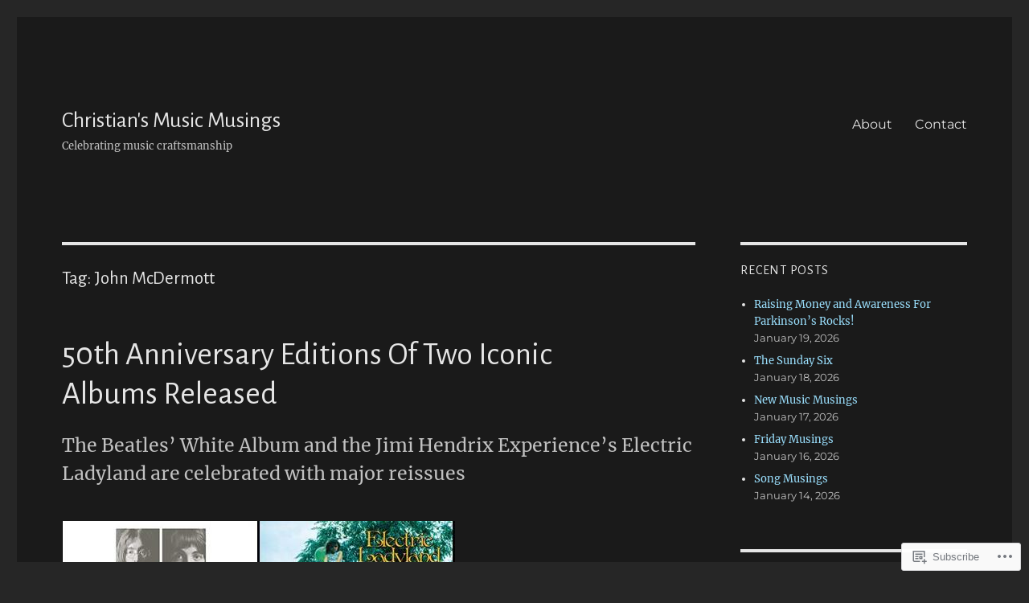

--- FILE ---
content_type: text/html; charset=UTF-8
request_url: https://christiansmusicmusings.wordpress.com/tag/john-mcdermott/
body_size: 26210
content:
<!DOCTYPE html>
<html lang="en" class="no-js">
<head>
	<meta charset="UTF-8">
	<meta name="viewport" content="width=device-width, initial-scale=1">
	<link rel="profile" href="https://gmpg.org/xfn/11">
		<script>(function(html){html.className = html.className.replace(/\bno-js\b/,'js')})(document.documentElement);</script>
<title>John McDermott &#8211; Christian&#039;s Music Musings</title>
<script type="text/javascript">
  WebFontConfig = {"google":{"families":["Alegreya+Sans:r:latin,latin-ext"]},"api_url":"https:\/\/fonts-api.wp.com\/css"};
  (function() {
    var wf = document.createElement('script');
    wf.src = '/wp-content/plugins/custom-fonts/js/webfont.js';
    wf.type = 'text/javascript';
    wf.async = 'true';
    var s = document.getElementsByTagName('script')[0];
    s.parentNode.insertBefore(wf, s);
	})();
</script><style id="jetpack-custom-fonts-css">.wf-active .site-title, .wf-active .post-navigation .post-title, .wf-active .comments-title, .wf-active .comment-reply-title, .wf-active .page-title{font-family:"Alegreya Sans",sans-serif;font-style:normal;font-weight:400}.wf-active .widget .widget-title, .wf-active .entry-content .portfolio-entry-title{font-family:"Alegreya Sans",sans-serif;font-style:normal;font-weight:400}.wf-active .entry-title{font-family:"Alegreya Sans",sans-serif;font-style:normal;font-weight:400}.wf-active .format-aside .entry-title, .wf-active .format-image .entry-title, .wf-active .format-video .entry-title, .wf-active .format-quote .entry-title, .wf-active .format-gallery .entry-title, .wf-active .format-status .entry-title, .wf-active .format-link .entry-title, .wf-active .format-audio .entry-title, .wf-active .format-chat .entry-title{font-style:normal;font-weight:400}@media screen and (min-width: 44.375em){.wf-active .site-title, .wf-active .post-navigation .post-title{font-style:normal;font-weight:400}}@media screen and (min-width: 44.375em){.wf-active .entry-title{font-style:normal;font-weight:400}}@media screen and (min-width: 61.5625em){.wf-active .entry-title{font-style:normal;font-weight:400}}@media screen and (min-width: 61.5625em){.wf-active .format-aside .entry-title, .wf-active .format-image .entry-title, .wf-active .format-video .entry-title, .wf-active .format-quote .entry-title, .wf-active .format-gallery .entry-title, .wf-active .format-status .entry-title, .wf-active .format-link .entry-title, .wf-active .format-audio .entry-title, .wf-active .format-chat .entry-title{font-style:normal;font-weight:400}}</style>
<meta name='robots' content='max-image-preview:large' />
<link rel='dns-prefetch' href='//s0.wp.com' />
<link rel="alternate" type="application/rss+xml" title="Christian&#039;s Music Musings &raquo; Feed" href="https://christiansmusicmusings.wordpress.com/feed/" />
<link rel="alternate" type="application/rss+xml" title="Christian&#039;s Music Musings &raquo; Comments Feed" href="https://christiansmusicmusings.wordpress.com/comments/feed/" />
<link rel="alternate" type="application/rss+xml" title="Christian&#039;s Music Musings &raquo; John McDermott Tag Feed" href="https://christiansmusicmusings.wordpress.com/tag/john-mcdermott/feed/" />
	<script type="text/javascript">
		/* <![CDATA[ */
		function addLoadEvent(func) {
			var oldonload = window.onload;
			if (typeof window.onload != 'function') {
				window.onload = func;
			} else {
				window.onload = function () {
					oldonload();
					func();
				}
			}
		}
		/* ]]> */
	</script>
	<link crossorigin='anonymous' rel='stylesheet' id='all-css-0-1' href='/wp-content/mu-plugins/jetpack-plugin/moon/modules/theme-tools/compat/twentysixteen.css?m=1753284714i&cssminify=yes' type='text/css' media='all' />
<style id='wp-emoji-styles-inline-css'>

	img.wp-smiley, img.emoji {
		display: inline !important;
		border: none !important;
		box-shadow: none !important;
		height: 1em !important;
		width: 1em !important;
		margin: 0 0.07em !important;
		vertical-align: -0.1em !important;
		background: none !important;
		padding: 0 !important;
	}
/*# sourceURL=wp-emoji-styles-inline-css */
</style>
<link crossorigin='anonymous' rel='stylesheet' id='all-css-2-1' href='/wp-content/plugins/gutenberg-core/v22.2.0/build/styles/block-library/style.css?m=1764855221i&cssminify=yes' type='text/css' media='all' />
<style id='wp-block-library-inline-css'>
.has-text-align-justify {
	text-align:justify;
}
.has-text-align-justify{text-align:justify;}

/*# sourceURL=wp-block-library-inline-css */
</style><style id='global-styles-inline-css'>
:root{--wp--preset--aspect-ratio--square: 1;--wp--preset--aspect-ratio--4-3: 4/3;--wp--preset--aspect-ratio--3-4: 3/4;--wp--preset--aspect-ratio--3-2: 3/2;--wp--preset--aspect-ratio--2-3: 2/3;--wp--preset--aspect-ratio--16-9: 16/9;--wp--preset--aspect-ratio--9-16: 9/16;--wp--preset--color--black: #000000;--wp--preset--color--cyan-bluish-gray: #abb8c3;--wp--preset--color--white: #fff;--wp--preset--color--pale-pink: #f78da7;--wp--preset--color--vivid-red: #cf2e2e;--wp--preset--color--luminous-vivid-orange: #ff6900;--wp--preset--color--luminous-vivid-amber: #fcb900;--wp--preset--color--light-green-cyan: #7bdcb5;--wp--preset--color--vivid-green-cyan: #00d084;--wp--preset--color--pale-cyan-blue: #8ed1fc;--wp--preset--color--vivid-cyan-blue: #0693e3;--wp--preset--color--vivid-purple: #9b51e0;--wp--preset--color--dark-gray: #1a1a1a;--wp--preset--color--medium-gray: #686868;--wp--preset--color--light-gray: #e5e5e5;--wp--preset--color--blue-gray: #4d545c;--wp--preset--color--bright-blue: #007acc;--wp--preset--color--light-blue: #9adffd;--wp--preset--color--dark-brown: #402b30;--wp--preset--color--medium-brown: #774e24;--wp--preset--color--dark-red: #640c1f;--wp--preset--color--bright-red: #ff675f;--wp--preset--color--yellow: #ffef8e;--wp--preset--gradient--vivid-cyan-blue-to-vivid-purple: linear-gradient(135deg,rgb(6,147,227) 0%,rgb(155,81,224) 100%);--wp--preset--gradient--light-green-cyan-to-vivid-green-cyan: linear-gradient(135deg,rgb(122,220,180) 0%,rgb(0,208,130) 100%);--wp--preset--gradient--luminous-vivid-amber-to-luminous-vivid-orange: linear-gradient(135deg,rgb(252,185,0) 0%,rgb(255,105,0) 100%);--wp--preset--gradient--luminous-vivid-orange-to-vivid-red: linear-gradient(135deg,rgb(255,105,0) 0%,rgb(207,46,46) 100%);--wp--preset--gradient--very-light-gray-to-cyan-bluish-gray: linear-gradient(135deg,rgb(238,238,238) 0%,rgb(169,184,195) 100%);--wp--preset--gradient--cool-to-warm-spectrum: linear-gradient(135deg,rgb(74,234,220) 0%,rgb(151,120,209) 20%,rgb(207,42,186) 40%,rgb(238,44,130) 60%,rgb(251,105,98) 80%,rgb(254,248,76) 100%);--wp--preset--gradient--blush-light-purple: linear-gradient(135deg,rgb(255,206,236) 0%,rgb(152,150,240) 100%);--wp--preset--gradient--blush-bordeaux: linear-gradient(135deg,rgb(254,205,165) 0%,rgb(254,45,45) 50%,rgb(107,0,62) 100%);--wp--preset--gradient--luminous-dusk: linear-gradient(135deg,rgb(255,203,112) 0%,rgb(199,81,192) 50%,rgb(65,88,208) 100%);--wp--preset--gradient--pale-ocean: linear-gradient(135deg,rgb(255,245,203) 0%,rgb(182,227,212) 50%,rgb(51,167,181) 100%);--wp--preset--gradient--electric-grass: linear-gradient(135deg,rgb(202,248,128) 0%,rgb(113,206,126) 100%);--wp--preset--gradient--midnight: linear-gradient(135deg,rgb(2,3,129) 0%,rgb(40,116,252) 100%);--wp--preset--font-size--small: 13px;--wp--preset--font-size--medium: 20px;--wp--preset--font-size--large: 36px;--wp--preset--font-size--x-large: 42px;--wp--preset--font-family--albert-sans: 'Albert Sans', sans-serif;--wp--preset--font-family--alegreya: Alegreya, serif;--wp--preset--font-family--arvo: Arvo, serif;--wp--preset--font-family--bodoni-moda: 'Bodoni Moda', serif;--wp--preset--font-family--bricolage-grotesque: 'Bricolage Grotesque', sans-serif;--wp--preset--font-family--cabin: Cabin, sans-serif;--wp--preset--font-family--chivo: Chivo, sans-serif;--wp--preset--font-family--commissioner: Commissioner, sans-serif;--wp--preset--font-family--cormorant: Cormorant, serif;--wp--preset--font-family--courier-prime: 'Courier Prime', monospace;--wp--preset--font-family--crimson-pro: 'Crimson Pro', serif;--wp--preset--font-family--dm-mono: 'DM Mono', monospace;--wp--preset--font-family--dm-sans: 'DM Sans', sans-serif;--wp--preset--font-family--dm-serif-display: 'DM Serif Display', serif;--wp--preset--font-family--domine: Domine, serif;--wp--preset--font-family--eb-garamond: 'EB Garamond', serif;--wp--preset--font-family--epilogue: Epilogue, sans-serif;--wp--preset--font-family--fahkwang: Fahkwang, sans-serif;--wp--preset--font-family--figtree: Figtree, sans-serif;--wp--preset--font-family--fira-sans: 'Fira Sans', sans-serif;--wp--preset--font-family--fjalla-one: 'Fjalla One', sans-serif;--wp--preset--font-family--fraunces: Fraunces, serif;--wp--preset--font-family--gabarito: Gabarito, system-ui;--wp--preset--font-family--ibm-plex-mono: 'IBM Plex Mono', monospace;--wp--preset--font-family--ibm-plex-sans: 'IBM Plex Sans', sans-serif;--wp--preset--font-family--ibarra-real-nova: 'Ibarra Real Nova', serif;--wp--preset--font-family--instrument-serif: 'Instrument Serif', serif;--wp--preset--font-family--inter: Inter, sans-serif;--wp--preset--font-family--josefin-sans: 'Josefin Sans', sans-serif;--wp--preset--font-family--jost: Jost, sans-serif;--wp--preset--font-family--libre-baskerville: 'Libre Baskerville', serif;--wp--preset--font-family--libre-franklin: 'Libre Franklin', sans-serif;--wp--preset--font-family--literata: Literata, serif;--wp--preset--font-family--lora: Lora, serif;--wp--preset--font-family--merriweather: Merriweather, serif;--wp--preset--font-family--montserrat: Montserrat, sans-serif;--wp--preset--font-family--newsreader: Newsreader, serif;--wp--preset--font-family--noto-sans-mono: 'Noto Sans Mono', sans-serif;--wp--preset--font-family--nunito: Nunito, sans-serif;--wp--preset--font-family--open-sans: 'Open Sans', sans-serif;--wp--preset--font-family--overpass: Overpass, sans-serif;--wp--preset--font-family--pt-serif: 'PT Serif', serif;--wp--preset--font-family--petrona: Petrona, serif;--wp--preset--font-family--piazzolla: Piazzolla, serif;--wp--preset--font-family--playfair-display: 'Playfair Display', serif;--wp--preset--font-family--plus-jakarta-sans: 'Plus Jakarta Sans', sans-serif;--wp--preset--font-family--poppins: Poppins, sans-serif;--wp--preset--font-family--raleway: Raleway, sans-serif;--wp--preset--font-family--roboto: Roboto, sans-serif;--wp--preset--font-family--roboto-slab: 'Roboto Slab', serif;--wp--preset--font-family--rubik: Rubik, sans-serif;--wp--preset--font-family--rufina: Rufina, serif;--wp--preset--font-family--sora: Sora, sans-serif;--wp--preset--font-family--source-sans-3: 'Source Sans 3', sans-serif;--wp--preset--font-family--source-serif-4: 'Source Serif 4', serif;--wp--preset--font-family--space-mono: 'Space Mono', monospace;--wp--preset--font-family--syne: Syne, sans-serif;--wp--preset--font-family--texturina: Texturina, serif;--wp--preset--font-family--urbanist: Urbanist, sans-serif;--wp--preset--font-family--work-sans: 'Work Sans', sans-serif;--wp--preset--spacing--20: 0.44rem;--wp--preset--spacing--30: 0.67rem;--wp--preset--spacing--40: 1rem;--wp--preset--spacing--50: 1.5rem;--wp--preset--spacing--60: 2.25rem;--wp--preset--spacing--70: 3.38rem;--wp--preset--spacing--80: 5.06rem;--wp--preset--shadow--natural: 6px 6px 9px rgba(0, 0, 0, 0.2);--wp--preset--shadow--deep: 12px 12px 50px rgba(0, 0, 0, 0.4);--wp--preset--shadow--sharp: 6px 6px 0px rgba(0, 0, 0, 0.2);--wp--preset--shadow--outlined: 6px 6px 0px -3px rgb(255, 255, 255), 6px 6px rgb(0, 0, 0);--wp--preset--shadow--crisp: 6px 6px 0px rgb(0, 0, 0);}:where(.is-layout-flex){gap: 0.5em;}:where(.is-layout-grid){gap: 0.5em;}body .is-layout-flex{display: flex;}.is-layout-flex{flex-wrap: wrap;align-items: center;}.is-layout-flex > :is(*, div){margin: 0;}body .is-layout-grid{display: grid;}.is-layout-grid > :is(*, div){margin: 0;}:where(.wp-block-columns.is-layout-flex){gap: 2em;}:where(.wp-block-columns.is-layout-grid){gap: 2em;}:where(.wp-block-post-template.is-layout-flex){gap: 1.25em;}:where(.wp-block-post-template.is-layout-grid){gap: 1.25em;}.has-black-color{color: var(--wp--preset--color--black) !important;}.has-cyan-bluish-gray-color{color: var(--wp--preset--color--cyan-bluish-gray) !important;}.has-white-color{color: var(--wp--preset--color--white) !important;}.has-pale-pink-color{color: var(--wp--preset--color--pale-pink) !important;}.has-vivid-red-color{color: var(--wp--preset--color--vivid-red) !important;}.has-luminous-vivid-orange-color{color: var(--wp--preset--color--luminous-vivid-orange) !important;}.has-luminous-vivid-amber-color{color: var(--wp--preset--color--luminous-vivid-amber) !important;}.has-light-green-cyan-color{color: var(--wp--preset--color--light-green-cyan) !important;}.has-vivid-green-cyan-color{color: var(--wp--preset--color--vivid-green-cyan) !important;}.has-pale-cyan-blue-color{color: var(--wp--preset--color--pale-cyan-blue) !important;}.has-vivid-cyan-blue-color{color: var(--wp--preset--color--vivid-cyan-blue) !important;}.has-vivid-purple-color{color: var(--wp--preset--color--vivid-purple) !important;}.has-black-background-color{background-color: var(--wp--preset--color--black) !important;}.has-cyan-bluish-gray-background-color{background-color: var(--wp--preset--color--cyan-bluish-gray) !important;}.has-white-background-color{background-color: var(--wp--preset--color--white) !important;}.has-pale-pink-background-color{background-color: var(--wp--preset--color--pale-pink) !important;}.has-vivid-red-background-color{background-color: var(--wp--preset--color--vivid-red) !important;}.has-luminous-vivid-orange-background-color{background-color: var(--wp--preset--color--luminous-vivid-orange) !important;}.has-luminous-vivid-amber-background-color{background-color: var(--wp--preset--color--luminous-vivid-amber) !important;}.has-light-green-cyan-background-color{background-color: var(--wp--preset--color--light-green-cyan) !important;}.has-vivid-green-cyan-background-color{background-color: var(--wp--preset--color--vivid-green-cyan) !important;}.has-pale-cyan-blue-background-color{background-color: var(--wp--preset--color--pale-cyan-blue) !important;}.has-vivid-cyan-blue-background-color{background-color: var(--wp--preset--color--vivid-cyan-blue) !important;}.has-vivid-purple-background-color{background-color: var(--wp--preset--color--vivid-purple) !important;}.has-black-border-color{border-color: var(--wp--preset--color--black) !important;}.has-cyan-bluish-gray-border-color{border-color: var(--wp--preset--color--cyan-bluish-gray) !important;}.has-white-border-color{border-color: var(--wp--preset--color--white) !important;}.has-pale-pink-border-color{border-color: var(--wp--preset--color--pale-pink) !important;}.has-vivid-red-border-color{border-color: var(--wp--preset--color--vivid-red) !important;}.has-luminous-vivid-orange-border-color{border-color: var(--wp--preset--color--luminous-vivid-orange) !important;}.has-luminous-vivid-amber-border-color{border-color: var(--wp--preset--color--luminous-vivid-amber) !important;}.has-light-green-cyan-border-color{border-color: var(--wp--preset--color--light-green-cyan) !important;}.has-vivid-green-cyan-border-color{border-color: var(--wp--preset--color--vivid-green-cyan) !important;}.has-pale-cyan-blue-border-color{border-color: var(--wp--preset--color--pale-cyan-blue) !important;}.has-vivid-cyan-blue-border-color{border-color: var(--wp--preset--color--vivid-cyan-blue) !important;}.has-vivid-purple-border-color{border-color: var(--wp--preset--color--vivid-purple) !important;}.has-vivid-cyan-blue-to-vivid-purple-gradient-background{background: var(--wp--preset--gradient--vivid-cyan-blue-to-vivid-purple) !important;}.has-light-green-cyan-to-vivid-green-cyan-gradient-background{background: var(--wp--preset--gradient--light-green-cyan-to-vivid-green-cyan) !important;}.has-luminous-vivid-amber-to-luminous-vivid-orange-gradient-background{background: var(--wp--preset--gradient--luminous-vivid-amber-to-luminous-vivid-orange) !important;}.has-luminous-vivid-orange-to-vivid-red-gradient-background{background: var(--wp--preset--gradient--luminous-vivid-orange-to-vivid-red) !important;}.has-very-light-gray-to-cyan-bluish-gray-gradient-background{background: var(--wp--preset--gradient--very-light-gray-to-cyan-bluish-gray) !important;}.has-cool-to-warm-spectrum-gradient-background{background: var(--wp--preset--gradient--cool-to-warm-spectrum) !important;}.has-blush-light-purple-gradient-background{background: var(--wp--preset--gradient--blush-light-purple) !important;}.has-blush-bordeaux-gradient-background{background: var(--wp--preset--gradient--blush-bordeaux) !important;}.has-luminous-dusk-gradient-background{background: var(--wp--preset--gradient--luminous-dusk) !important;}.has-pale-ocean-gradient-background{background: var(--wp--preset--gradient--pale-ocean) !important;}.has-electric-grass-gradient-background{background: var(--wp--preset--gradient--electric-grass) !important;}.has-midnight-gradient-background{background: var(--wp--preset--gradient--midnight) !important;}.has-small-font-size{font-size: var(--wp--preset--font-size--small) !important;}.has-medium-font-size{font-size: var(--wp--preset--font-size--medium) !important;}.has-large-font-size{font-size: var(--wp--preset--font-size--large) !important;}.has-x-large-font-size{font-size: var(--wp--preset--font-size--x-large) !important;}.has-albert-sans-font-family{font-family: var(--wp--preset--font-family--albert-sans) !important;}.has-alegreya-font-family{font-family: var(--wp--preset--font-family--alegreya) !important;}.has-arvo-font-family{font-family: var(--wp--preset--font-family--arvo) !important;}.has-bodoni-moda-font-family{font-family: var(--wp--preset--font-family--bodoni-moda) !important;}.has-bricolage-grotesque-font-family{font-family: var(--wp--preset--font-family--bricolage-grotesque) !important;}.has-cabin-font-family{font-family: var(--wp--preset--font-family--cabin) !important;}.has-chivo-font-family{font-family: var(--wp--preset--font-family--chivo) !important;}.has-commissioner-font-family{font-family: var(--wp--preset--font-family--commissioner) !important;}.has-cormorant-font-family{font-family: var(--wp--preset--font-family--cormorant) !important;}.has-courier-prime-font-family{font-family: var(--wp--preset--font-family--courier-prime) !important;}.has-crimson-pro-font-family{font-family: var(--wp--preset--font-family--crimson-pro) !important;}.has-dm-mono-font-family{font-family: var(--wp--preset--font-family--dm-mono) !important;}.has-dm-sans-font-family{font-family: var(--wp--preset--font-family--dm-sans) !important;}.has-dm-serif-display-font-family{font-family: var(--wp--preset--font-family--dm-serif-display) !important;}.has-domine-font-family{font-family: var(--wp--preset--font-family--domine) !important;}.has-eb-garamond-font-family{font-family: var(--wp--preset--font-family--eb-garamond) !important;}.has-epilogue-font-family{font-family: var(--wp--preset--font-family--epilogue) !important;}.has-fahkwang-font-family{font-family: var(--wp--preset--font-family--fahkwang) !important;}.has-figtree-font-family{font-family: var(--wp--preset--font-family--figtree) !important;}.has-fira-sans-font-family{font-family: var(--wp--preset--font-family--fira-sans) !important;}.has-fjalla-one-font-family{font-family: var(--wp--preset--font-family--fjalla-one) !important;}.has-fraunces-font-family{font-family: var(--wp--preset--font-family--fraunces) !important;}.has-gabarito-font-family{font-family: var(--wp--preset--font-family--gabarito) !important;}.has-ibm-plex-mono-font-family{font-family: var(--wp--preset--font-family--ibm-plex-mono) !important;}.has-ibm-plex-sans-font-family{font-family: var(--wp--preset--font-family--ibm-plex-sans) !important;}.has-ibarra-real-nova-font-family{font-family: var(--wp--preset--font-family--ibarra-real-nova) !important;}.has-instrument-serif-font-family{font-family: var(--wp--preset--font-family--instrument-serif) !important;}.has-inter-font-family{font-family: var(--wp--preset--font-family--inter) !important;}.has-josefin-sans-font-family{font-family: var(--wp--preset--font-family--josefin-sans) !important;}.has-jost-font-family{font-family: var(--wp--preset--font-family--jost) !important;}.has-libre-baskerville-font-family{font-family: var(--wp--preset--font-family--libre-baskerville) !important;}.has-libre-franklin-font-family{font-family: var(--wp--preset--font-family--libre-franklin) !important;}.has-literata-font-family{font-family: var(--wp--preset--font-family--literata) !important;}.has-lora-font-family{font-family: var(--wp--preset--font-family--lora) !important;}.has-merriweather-font-family{font-family: var(--wp--preset--font-family--merriweather) !important;}.has-montserrat-font-family{font-family: var(--wp--preset--font-family--montserrat) !important;}.has-newsreader-font-family{font-family: var(--wp--preset--font-family--newsreader) !important;}.has-noto-sans-mono-font-family{font-family: var(--wp--preset--font-family--noto-sans-mono) !important;}.has-nunito-font-family{font-family: var(--wp--preset--font-family--nunito) !important;}.has-open-sans-font-family{font-family: var(--wp--preset--font-family--open-sans) !important;}.has-overpass-font-family{font-family: var(--wp--preset--font-family--overpass) !important;}.has-pt-serif-font-family{font-family: var(--wp--preset--font-family--pt-serif) !important;}.has-petrona-font-family{font-family: var(--wp--preset--font-family--petrona) !important;}.has-piazzolla-font-family{font-family: var(--wp--preset--font-family--piazzolla) !important;}.has-playfair-display-font-family{font-family: var(--wp--preset--font-family--playfair-display) !important;}.has-plus-jakarta-sans-font-family{font-family: var(--wp--preset--font-family--plus-jakarta-sans) !important;}.has-poppins-font-family{font-family: var(--wp--preset--font-family--poppins) !important;}.has-raleway-font-family{font-family: var(--wp--preset--font-family--raleway) !important;}.has-roboto-font-family{font-family: var(--wp--preset--font-family--roboto) !important;}.has-roboto-slab-font-family{font-family: var(--wp--preset--font-family--roboto-slab) !important;}.has-rubik-font-family{font-family: var(--wp--preset--font-family--rubik) !important;}.has-rufina-font-family{font-family: var(--wp--preset--font-family--rufina) !important;}.has-sora-font-family{font-family: var(--wp--preset--font-family--sora) !important;}.has-source-sans-3-font-family{font-family: var(--wp--preset--font-family--source-sans-3) !important;}.has-source-serif-4-font-family{font-family: var(--wp--preset--font-family--source-serif-4) !important;}.has-space-mono-font-family{font-family: var(--wp--preset--font-family--space-mono) !important;}.has-syne-font-family{font-family: var(--wp--preset--font-family--syne) !important;}.has-texturina-font-family{font-family: var(--wp--preset--font-family--texturina) !important;}.has-urbanist-font-family{font-family: var(--wp--preset--font-family--urbanist) !important;}.has-work-sans-font-family{font-family: var(--wp--preset--font-family--work-sans) !important;}
/*# sourceURL=global-styles-inline-css */
</style>

<style id='classic-theme-styles-inline-css'>
/*! This file is auto-generated */
.wp-block-button__link{color:#fff;background-color:#32373c;border-radius:9999px;box-shadow:none;text-decoration:none;padding:calc(.667em + 2px) calc(1.333em + 2px);font-size:1.125em}.wp-block-file__button{background:#32373c;color:#fff;text-decoration:none}
/*# sourceURL=/wp-includes/css/classic-themes.min.css */
</style>
<link crossorigin='anonymous' rel='stylesheet' id='all-css-4-1' href='/_static/??-eJyNkd1uwyAMRl9oxEqXqb2Z9igToV7rFgPCzrK+/YwytZX6o90g+HTOhwUwFxdyUkwKJU47SgIhjzGHo8Cq6zdd74S4RHQVv7sBtiR6JpzoKWIXRF7gqognd+mqaDkXr41g3JLHiGzYM20u5rhxLBVFnK1MEzvdmyg33hJDmUbQ2YKT0I8iJvgyQICxVprRG1bbBeK45ZZ6Xc6UrEpy9OqfDXVALT4c/87AOSf4NBd2mLBS67i//f/E99/zIW4gLD/RnA9+79dvr6vNsO6Hwy9H/bNd&cssminify=yes' type='text/css' media='all' />
<link crossorigin='anonymous' rel='stylesheet' id='all-css-10-1' href='/_static/??-eJx9y0EOwjAMRNELYUxEK7FBnKWNTAhK7Kh2lPb2pGyADbv5Iz1sBbywERvagzIpljqjtX5sGlcjYvSqqLYlgla85GPvA37BXKGkGiIrLjQnCX2Gt/rkPxRIIImfLAr/BNzTFJed3vLVjW4YT2fnLs8X8DhDqQ==&cssminify=yes' type='text/css' media='all' />
<style id='jetpack-global-styles-frontend-style-inline-css'>
:root { --font-headings: unset; --font-base: unset; --font-headings-default: -apple-system,BlinkMacSystemFont,"Segoe UI",Roboto,Oxygen-Sans,Ubuntu,Cantarell,"Helvetica Neue",sans-serif; --font-base-default: -apple-system,BlinkMacSystemFont,"Segoe UI",Roboto,Oxygen-Sans,Ubuntu,Cantarell,"Helvetica Neue",sans-serif;}
/*# sourceURL=jetpack-global-styles-frontend-style-inline-css */
</style>
<link crossorigin='anonymous' rel='stylesheet' id='all-css-12-1' href='/wp-content/themes/h4/global.css?m=1420737423i&cssminify=yes' type='text/css' media='all' />
<script id="wpcom-actionbar-placeholder-js-extra">
var actionbardata = {"siteID":"113343285","postID":"0","siteURL":"https://christiansmusicmusings.wordpress.com","xhrURL":"https://christiansmusicmusings.wordpress.com/wp-admin/admin-ajax.php","nonce":"dd15ffb2a3","isLoggedIn":"","statusMessage":"","subsEmailDefault":"instantly","proxyScriptUrl":"https://s0.wp.com/wp-content/js/wpcom-proxy-request.js?m=1513050504i&amp;ver=20211021","i18n":{"followedText":"New posts from this site will now appear in your \u003Ca href=\"https://wordpress.com/reader\"\u003EReader\u003C/a\u003E","foldBar":"Collapse this bar","unfoldBar":"Expand this bar","shortLinkCopied":"Shortlink copied to clipboard."}};
//# sourceURL=wpcom-actionbar-placeholder-js-extra
</script>
<script id="jetpack-mu-wpcom-settings-js-before">
var JETPACK_MU_WPCOM_SETTINGS = {"assetsUrl":"https://s0.wp.com/wp-content/mu-plugins/jetpack-mu-wpcom-plugin/moon/jetpack_vendor/automattic/jetpack-mu-wpcom/src/build/"};
//# sourceURL=jetpack-mu-wpcom-settings-js-before
</script>
<script crossorigin='anonymous' type='text/javascript'  src='/_static/??/wp-content/js/rlt-proxy.js,/wp-content/themes/pub/twentysixteen/js/html5.js?m=1720530689j'></script>
<script id="rlt-proxy-js-after">
	rltInitialize( {"token":null,"iframeOrigins":["https:\/\/widgets.wp.com"]} );
//# sourceURL=rlt-proxy-js-after
</script>
<link rel="EditURI" type="application/rsd+xml" title="RSD" href="https://christiansmusicmusings.wordpress.com/xmlrpc.php?rsd" />
<meta name="generator" content="WordPress.com" />

<!-- Jetpack Open Graph Tags -->
<meta property="og:type" content="website" />
<meta property="og:title" content="John McDermott &#8211; Christian&#039;s Music Musings" />
<meta property="og:url" content="https://christiansmusicmusings.wordpress.com/tag/john-mcdermott/" />
<meta property="og:site_name" content="Christian&#039;s Music Musings" />
<meta property="og:image" content="https://christiansmusicmusings.wordpress.com/wp-content/uploads/2018/02/rocking-bitmoji.jpg?w=200" />
<meta property="og:image:width" content="200" />
<meta property="og:image:height" content="200" />
<meta property="og:image:alt" content="" />
<meta property="og:locale" content="en_US" />
<meta property="fb:app_id" content="249643311490" />

<!-- End Jetpack Open Graph Tags -->
<link rel="search" type="application/opensearchdescription+xml" href="https://christiansmusicmusings.wordpress.com/osd.xml" title="Christian&#039;s Music Musings" />
<link rel="search" type="application/opensearchdescription+xml" href="https://s1.wp.com/opensearch.xml" title="WordPress.com" />
<meta name="theme-color" content="#262626" />
<meta name="description" content="Posts about John McDermott written by Christian&#039;s Music Musings" />
<style id="custom-background-css">
body.custom-background { background-color: #262626; }
</style>
	<style type="text/css" id="custom-colors-css">	input[type="text"],
	input[type="email"],
	input[type="url"],
	input[type="password"],
	input[type="search"],
	input[type="tel"],
	input[type="number"],
	textarea {
		background: #f7f7f7;
		color: #686868;
	}

	input[type="text"]:focus,
	input[type="email"]:focus,
	input[type="url"]:focus,
	input[type="password"]:focus,
	input[type="search"]:focus,
	input[type="tel"]:focus,
	input[type="number"]:focus,
	textarea:focus {
		background-color: #fff;
		color: #1a1a1a;
	}
body { background-color: #262626;}
.site,
		.main-navigation ul ul li { background-color: #1a1a1a;}
body #infinite-footer .container { background-color: #1a1a1a;}
body #infinite-footer .container { background-color: rgba( 26, 26, 26, 0.9 );}
.main-navigation ul ul:after { border-top-color: #1a1a1a;}
.main-navigation ul ul:after { border-bottom-color: #1a1a1a;}
mark,
		ins,
		button,
		button[disabled]:hover,
		button[disabled]:focus,
		input[type="button"],
		input[type="button"][disabled]:hover,
		input[type="button"][disabled]:focus,
		input[type="reset"],
		input[type="reset"][disabled]:hover,
		input[type="reset"][disabled]:focus,
		input[type="submit"],
		input[type="submit"][disabled]:hover,
		input[type="submit"][disabled]:focus,
		.menu-toggle.toggled-on,
		.menu-toggle.toggled-on:hover,
		.menu-toggle.toggled-on:focus,
		.pagination .prev,
		.pagination .next,
		.pagination .prev:hover,
		.pagination .prev:focus,
		.pagination .next:hover,
		.pagination .next:focus,
		.pagination .nav-links:before,
		.pagination .nav-links:after,
		.widget_calendar tbody a,
		.widget_calendar tbody a:hover,
		.widget_calendar tbody a:focus,
		.page-links a,
		.page-links a:hover,
		.page-links a:focus,
		.site-main #infinite-handle span,
		.wp-block-button .wp-block-button__link:active,
		.wp-block-button .wp-block-button__link:focus,
		.wp-block-button .wp-block-button__link:hover,
		.is-style-outline>.wp-block-button__link:not(.has-text-color):active,
		.is-style-outline>.wp-block-button__link:not(.has-text-color):focus,
		.is-style-outline>.wp-block-button__link:not(.has-text-color):hover { color: #1a1a1a;}
.menu-toggle:hover,
		.menu-toggle:focus,
		a,
		.main-navigation a:hover,
		.main-navigation a:focus,
		.dropdown-toggle:hover,
		.dropdown-toggle:focus,
		.social-navigation a:hover:before,
		.social-navigation a:focus:before,
		.post-navigation a:hover .post-title,
		.post-navigation a:focus .post-title,
		.tagcloud a:hover,
		.tagcloud a:focus,
		.site-branding .site-title a:hover,
		.site-branding .site-title a:focus,
		.entry-title a:hover,
		.entry-title a:focus,
		.entry-footer a:hover,
		.entry-footer a:focus,
		.comment-metadata a:hover,
		.comment-metadata a:focus,
		.pingback .comment-edit-link:hover,
		.pingback .comment-edit-link:focus,
		.comment-reply-link,
		.comment-reply-link:hover,
		.comment-reply-link:focus,
		.required,
		.site-info a:hover,
		.site-info a:focus,
		.main-navigation li:hover > a,
		.main-navigation li.focus > a,
		.comments-area #respond .comment-form-service a,
		.widget_flickr #flickr_badge_uber_wrapper a,
		.widget_flickr #flickr_badge_uber_wrapper a:link,
		.widget_flickr #flickr_badge_uber_wrapper a:active,
		.widget_flickr #flickr_badge_uber_wrapper a:visited,
		.wp_widget_tag_cloud a:hover,
		.wp_widget_tag_cloud a:focus,
		body #infinite-footer .blog-info a:hover,
		body #infinite-footer .blog-info a:focus,
		body #infinite-footer .blog-info a:hover,
		body #infinite-footer .blog-info a:focus,
		body #infinite-footer .blog-credits a:hover,
		body #infinite-footer .blog-credits a:focus,
		.is-style-outline>.wp-block-button__link:not(.has-text-color) { color: #9ADFFD;}
mark,
		ins,
		button:hover,
		button:focus,
		input[type="button"]:hover,
		input[type="button"]:focus,
		input[type="reset"]:hover,
		input[type="reset"]:focus,
		input[type="submit"]:hover,
		input[type="submit"]:focus,
		.pagination .prev:hover,
		.pagination .prev:focus,
		.pagination .next:hover,
		.pagination .next:focus,
		.widget_calendar tbody a,
		.page-links a:hover,
		.page-links a:focus,
		#infinite-handle span:hover,
		#infinite-handle span:focus,
		.wp-block-button .wp-block-button__link { background-color: #9ADFFD;}
input[type="text"]:focus,
		input[type="email"]:focus,
		input[type="url"]:focus,
		input[type="password"]:focus,
		input[type="search"]:focus,
		textarea:focus,
		.tagcloud a:hover,
		.tagcloud a:focus,
		.menu-toggle:hover,
		.menu-toggle:focus,
		.comments-area #respond #comment-form-comment.active,
		.comments-area #comment-form-share-text-padder.active,
		.comments-area #respond .comment-form-fields div.comment-form-input.active,
		.wp_widget_tag_cloud a:hover,
		.wp_widget_tag_cloud a:focus,
		.wp-block-button .wp-block-button__link { border-color: #9ADFFD;}
body,
		blockquote cite,
		blockquote small,
		.main-navigation a,
		.menu-toggle,
		.dropdown-toggle,
		.social-navigation a,
		.post-navigation a,
		.widget-title a,
		.site-branding .site-title a,
		.entry-title a,
		.page-links > .page-links-title,
		.comment-author,
		.comment-reply-title small a:hover,
		.comment-reply-title small a:focus { color: #E5E5E5;}
blockquote,
		.menu-toggle.toggled-on,
		.menu-toggle.toggled-on:hover,
		.menu-toggle.toggled-on:focus,
		.post-navigation,
		.post-navigation div + div,
		.pagination,
		.widget,
		.page-header,
		.page-links a,
		.comments-title,
		.comment-reply-title,
		.wp-block-button .wp-block-button__link:active,
		.wp-block-button .wp-block-button__link:focus,
		.wp-block-button .wp-block-button__link:hover,
		.is-style-outline>.wp-block-button__link:not(.has-text-color):active,
		.is-style-outline>.wp-block-button__link:not(.has-text-color):focus,
		.is-style-outline>.wp-block-button__link:not(.has-text-color):hover { border-color: #E5E5E5;}
button,
		button[disabled]:hover,
		button[disabled]:focus,
		input[type="button"],
		input[type="button"][disabled]:hover,
		input[type="button"][disabled]:focus,
		input[type="reset"],
		input[type="reset"][disabled]:hover,
		input[type="reset"][disabled]:focus,
		input[type="submit"],
		input[type="submit"][disabled]:hover,
		input[type="submit"][disabled]:focus,
		.menu-toggle.toggled-on,
		.menu-toggle.toggled-on:hover,
		.menu-toggle.toggled-on:focus,
		.pagination:before,
		.pagination:after,
		.pagination .prev,
		.pagination .next,
		.page-links a,
		.site-main #infinite-handle span,
		.wp-block-button .wp-block-button__link:active,
		.wp-block-button .wp-block-button__link:focus,
		.wp-block-button .wp-block-button__link:hover,
		.is-style-outline>.wp-block-button__link:not(.has-text-color):active,
		.is-style-outline>.wp-block-button__link:not(.has-text-color):focus,
		.is-style-outline>.wp-block-button__link:not(.has-text-color):hover { background-color: #E5E5E5;}
fieldset,
		pre,
		abbr,
		acronym,
		table,
		th,
		td,
		input[type="text"],
		input[type="email"],
		input[type="url"],
		input[type="password"],
		input[type="search"],
		textarea,
		.main-navigation li,
		.main-navigation .primary-menu,
		.menu-toggle,
		.dropdown-toggle:after,
		.social-navigation a,
		.image-navigation,
		.comment-navigation,
		.tagcloud a,
		.entry-content,
		.entry-summary,
		.page-links a,
		.page-links > span,
		.comment-list article,
		.comment-list .pingback,
		.comment-list .trackback,
		.comment-reply-link,
		.no-comments,
		.main-navigation ul ul,
		.main-navigation ul ul li,
		.comments-area #respond #comment-form-comment,
		.comments-area #comment-form-share-text-padder,
		.comments-area #respond .comment-form-fields div.comment-form-input,
		.comments-area #respond .comment-form-service,
		.wp_widget_tag_cloud a,
		body #infinite-footer .container { border-color: #e5e5e5;}
fieldset,
		pre,
		abbr,
		acronym,
		table,
		th,
		td,
		input[type="text"],
		input[type="email"],
		input[type="url"],
		input[type="password"],
		input[type="search"],
		textarea,
		.main-navigation li,
		.main-navigation .primary-menu,
		.menu-toggle,
		.dropdown-toggle:after,
		.social-navigation a,
		.image-navigation,
		.comment-navigation,
		.tagcloud a,
		.entry-content,
		.entry-summary,
		.page-links a,
		.page-links > span,
		.comment-list article,
		.comment-list .pingback,
		.comment-list .trackback,
		.comment-reply-link,
		.no-comments,
		.main-navigation ul ul,
		.main-navigation ul ul li,
		.comments-area #respond #comment-form-comment,
		.comments-area #comment-form-share-text-padder,
		.comments-area #respond .comment-form-fields div.comment-form-input,
		.comments-area #respond .comment-form-service,
		.wp_widget_tag_cloud a,
		body #infinite-footer .container { border-color: rgba( 229, 229, 229, 0.2 );}
.main-navigation ul ul:before { border-top-color: #e5e5e5;}
.main-navigation ul ul:before { border-top-color: rgba( 229, 229, 229, 0.2 );}
.main-navigation ul ul:before { border-bottom-color: #e5e5e5;}
.main-navigation ul ul:before { border-bottom-color: rgba( 229, 229, 229, 0.2 );}
hr,
		code { background-color: #e5e5e5;}
hr,
		code { background-color: rgba( 229, 229, 229, 0.2 );}
blockquote,
		.post-password-form label,
		a:hover,
		a:focus,
		a:active,
		.post-navigation .meta-nav,
		.image-navigation,
		.comment-navigation,
		.widget_recent_entries .post-date,
		.widget_rss .rss-date,
		.widget_rss cite,
		.site-description,
		body:not(.search-results) .entry-summary,
		.author-bio,
		.entry-footer,
		.entry-footer a,
		.sticky-post,
		.taxonomy-description,
		.entry-caption,
		.comment-metadata,
		.pingback .edit-link,
		.comment-metadata a,
		.pingback .comment-edit-link,
		.comment-form label,
		.comment-notes,
		.comment-awaiting-moderation,
		.logged-in-as,
		.form-allowed-tags,
		.site-info,
		.site-info a,
		.wp-caption .wp-caption-text,
		.gallery-caption,
		.jp-relatedposts-post-aoverlay:hover .jp-relatedposts-post-title a,
		.jp-relatedposts-post-aoverlay:focus .jp-relatedposts-post-title a,
		.comments-area #respond .comment-form-fields label,
		.comments-area #respond .comment-form-fields label span.required,
		.comments-area #respond .comment-form-fields label span.nopublish,
		.comments-area #respond .comment-form-service a:hover,
		.comments-area #respond .comment-form-service a:focus,
		.comments-area #respond .comment-form-fields p.comment-form-posting-as,
		.comments-area #respond .comment-form-fields p.comment-form-log-out,
		.comments-area #respond #comment-form-identity #comment-form-nascar p,
		.comments-area #respond #comment-form-subscribe p,
		.comment-content p.comment-likes span.comment-like-feedback,
		.widget_flickr #flickr_badge_uber_wrapper a:focus,
		.widget_flickr #flickr_badge_uber_wrapper a:hover,
		.top_rated div > p,
		body #infinite-footer .blog-info a,
		body #infinite-footer .blog-credits,
		body #infinite-footer .blog-credits a { color: #C1C1C1;}
#respond.js .comment-form-fields label,
		#respond.js .comment-form-fields label span.required,
		#respond.js .comment-form-fields label span.nopublish { color: #757575;}
.widget_calendar tbody a:hover,
		.widget_calendar tbody a:focus { background-color: #C1C1C1;}
</style>
<link rel="icon" href="https://christiansmusicmusings.wordpress.com/wp-content/uploads/2018/02/rocking-bitmoji.jpg?w=32" sizes="32x32" />
<link rel="icon" href="https://christiansmusicmusings.wordpress.com/wp-content/uploads/2018/02/rocking-bitmoji.jpg?w=192" sizes="192x192" />
<link rel="apple-touch-icon" href="https://christiansmusicmusings.wordpress.com/wp-content/uploads/2018/02/rocking-bitmoji.jpg?w=180" />
<meta name="msapplication-TileImage" content="https://christiansmusicmusings.wordpress.com/wp-content/uploads/2018/02/rocking-bitmoji.jpg?w=270" />
<link crossorigin='anonymous' rel='stylesheet' id='all-css-6-3' href='/_static/??-eJyNjkEOwjAMBD9EsApF5YJ4ShUcC9wmcRQn7fcpUgEhLj3urDVemJNBiYVigVBN8vXOUWGgkiyOa4YgEqHniHDzgqOCzpwo71F1B9sNQVz1pIA2S1Xyn6M32CJc0JxQwo95LfuJopMMthYJthTG7wtvVRlNeVAg8yC/7AfHWiCTJonKE5mJHYn+k9eua7g03el4OLdd0w5PHJh2ZQ==&cssminify=yes' type='text/css' media='all' />
</head>

<body class="archive tag tag-john-mcdermott tag-568381 custom-background wp-embed-responsive wp-theme-pubtwentysixteen customizer-styles-applied hfeed jetpack-reblog-enabled custom-colors">
<div id="page" class="site">
	<div class="site-inner">
		<a class="skip-link screen-reader-text" href="#content">
			Skip to content		</a>

		<header id="masthead" class="site-header">
			<div class="site-header-main">
				<div class="site-branding">
					<a href="https://christiansmusicmusings.wordpress.com/" class="site-logo-link" rel="home" itemprop="url"></a>
											<p class="site-title"><a href="https://christiansmusicmusings.wordpress.com/" rel="home">Christian&#039;s Music Musings</a></p>
												<p class="site-description">Celebrating music craftsmanship</p>
									</div><!-- .site-branding -->

									<button id="menu-toggle" class="menu-toggle">Menu</button>

					<div id="site-header-menu" class="site-header-menu">
													<nav id="site-navigation" class="main-navigation" aria-label="Primary Menu">
								<div class="menu-menu-2-container"><ul id="menu-menu-2" class="primary-menu"><li id="menu-item-440" class="menu-item menu-item-type-post_type menu-item-object-page menu-item-440"><a href="https://christiansmusicmusings.wordpress.com/about/">About</a></li>
<li id="menu-item-441" class="menu-item menu-item-type-post_type menu-item-object-page menu-item-441"><a href="https://christiansmusicmusings.wordpress.com/contact/">Contact</a></li>
</ul></div>							</nav><!-- .main-navigation -->
						
													<nav id="social-navigation" class="social-navigation" aria-label="Social Links Menu">
								<div class="menu-social-links-container"><ul id="menu-social-links" class="social-links-menu"><li id="menu-item-11" class="menu-item menu-item-type-custom menu-item-object-custom menu-item-11"><a href="https://twitter.com/"><span class="screen-reader-text">Twitter</span></a></li>
<li id="menu-item-12" class="menu-item menu-item-type-custom menu-item-object-custom menu-item-12"><a href="https://www.facebook.com/"><span class="screen-reader-text">Facebook</span></a></li>
<li id="menu-item-13" class="menu-item menu-item-type-custom menu-item-object-custom menu-item-13"><a href="http://plus.google.com"><span class="screen-reader-text">Google+</span></a></li>
<li id="menu-item-14" class="menu-item menu-item-type-custom menu-item-object-custom menu-item-14"><a href="http://github.com"><span class="screen-reader-text">GitHub</span></a></li>
<li id="menu-item-15" class="menu-item menu-item-type-custom menu-item-object-custom menu-item-15"><a href="http://wordpress.com"><span class="screen-reader-text">WordPress.com</span></a></li>
</ul></div>							</nav><!-- .social-navigation -->
											</div><!-- .site-header-menu -->
							</div><!-- .site-header-main -->

					</header><!-- .site-header -->

		<div id="content" class="site-content">

	<div id="primary" class="content-area">
		<main id="main" class="site-main">

		
			<header class="page-header">
				<h1 class="page-title">Tag: <span>John McDermott</span></h1>			</header><!-- .page-header -->

			
<article id="post-29067" class="post-29067 post type-post status-publish format-standard has-post-thumbnail hentry category-music-reviews tag-abbey-road tag-aja tag-al-kooper tag-back-in-the-u-s-s-r tag-bernie-grundman tag-brian-jones tag-chas-chandler tag-child-of-nature tag-david-fricke tag-eddie-kramer tag-electric-ladyland tag-esher-demos tag-george-harrison tag-george-martin tag-giles-martin tag-hey-joe tag-imagine tag-jealous-guy tag-jimi-hendrix tag-jimi-hendrix-experience tag-john-lennon tag-john-mcdermott tag-linda-mccartney tag-mean-mr-mustard tag-michael-jackson tag-ob-la-di-ob-la-da tag-polythene-pam tag-prince tag-purple-haze tag-sam-okell tag-steely-dan tag-steve-winwood tag-the-beatles tag-the-rolling-stones tag-the-white-album tag-thriller">
	<header class="entry-header">
		
		<h2 class="entry-title"><a href="https://christiansmusicmusings.wordpress.com/2018/11/09/50th-anniversary-editions-of-two-iconic-albums-released/" rel="bookmark">50th Anniversary Editions Of Two Iconic Albums&nbsp;Released</a></h2>	</header><!-- .entry-header -->

				<div class="entry-summary">
				<p>The Beatles&#8217; White Album and the Jimi Hendrix Experience&#8217;s Electric Ladyland are celebrated with major reissues</p>
			</div><!-- .entry-summary -->
			
	
	<a class="post-thumbnail" href="https://christiansmusicmusings.wordpress.com/2018/11/09/50th-anniversary-editions-of-two-iconic-albums-released/" aria-hidden="true">
		<img width="489" height="240" src="https://christiansmusicmusings.wordpress.com/wp-content/uploads/2018/11/beatles_hendrix-50th-anniversary-collage1.jpg?w=489" class="attachment-post-thumbnail size-post-thumbnail wp-post-image" alt="50th Anniversary Editions Of Two Iconic Albums&nbsp;Released" decoding="async" srcset="https://christiansmusicmusings.wordpress.com/wp-content/uploads/2018/11/beatles_hendrix-50th-anniversary-collage1.jpg 489w, https://christiansmusicmusings.wordpress.com/wp-content/uploads/2018/11/beatles_hendrix-50th-anniversary-collage1.jpg?w=150 150w, https://christiansmusicmusings.wordpress.com/wp-content/uploads/2018/11/beatles_hendrix-50th-anniversary-collage1.jpg?w=300 300w" sizes="(max-width: 709px) 85vw, (max-width: 909px) 67vw, (max-width: 984px) 60vw, (max-width: 1362px) 62vw, 840px" data-attachment-id="29072" data-permalink="https://christiansmusicmusings.wordpress.com/2018/11/09/50th-anniversary-editions-of-two-iconic-albums-released/beatles_hendrix-50th-anniversary-collage/" data-orig-file="https://christiansmusicmusings.wordpress.com/wp-content/uploads/2018/11/beatles_hendrix-50th-anniversary-collage1.jpg" data-orig-size="489,240" data-comments-opened="1" data-image-meta="{&quot;aperture&quot;:&quot;0&quot;,&quot;credit&quot;:&quot;Pflaumer, Christian&quot;,&quot;camera&quot;:&quot;&quot;,&quot;caption&quot;:&quot;&quot;,&quot;created_timestamp&quot;:&quot;1541777862&quot;,&quot;copyright&quot;:&quot;&quot;,&quot;focal_length&quot;:&quot;0&quot;,&quot;iso&quot;:&quot;0&quot;,&quot;shutter_speed&quot;:&quot;0&quot;,&quot;title&quot;:&quot;&quot;,&quot;orientation&quot;:&quot;0&quot;}" data-image-title="Beatles_Hendrix 50th Anniversary Collage" data-image-description="" data-image-caption="" data-medium-file="https://christiansmusicmusings.wordpress.com/wp-content/uploads/2018/11/beatles_hendrix-50th-anniversary-collage1.jpg?w=300" data-large-file="https://christiansmusicmusings.wordpress.com/wp-content/uploads/2018/11/beatles_hendrix-50th-anniversary-collage1.jpg?w=489" />	</a>

		
	<div class="entry-content">
		<p>Today could be a first, or in case I&#8217;m wrong, it&#8217;s safe to say this doesn&#8217;t happen often: Two major reissues of albums by iconic music artists appearing the same day. The <em>White Album</em> by <strong>The Beatles</strong> and <em>Electric Ladyland</em> by the <strong>Jimi Hendrix Experience</strong> are now officially out. Other than what&#8217;s currently available in <em>Apple Music</em> I don&#8217;t have access to any of the actual special releases at this time, yet I&#8217;d feel remiss not write about these special editions.</p>
<p>While the <em>White Album</em> isn&#8217;t my favorite Beatles album and I tend to agree with those who say they should have put the strongest songs on one record rather than releasing a double album, <strong>The Beatles</strong> remain my all-time favorite band. That&#8217;s likely not going to change. Moreover, based on what I&#8217;ve read and heard, this reissue definitely features material that intrigues me. As for <strong>Jimi Hendrix</strong>, <em>Electric Ladyland</em> would be my no. one album choice overall, even though it doesn&#8217;t include my two favorite Hendrix tunes: <em>Purple Haz</em>e and <em>Hey Joe</em>.</p>
<p><img data-attachment-id="29074" data-permalink="https://christiansmusicmusings.wordpress.com/2018/11/09/50th-anniversary-editions-of-two-iconic-albums-released/the-white-album-50th-anniversary-configurations/" data-orig-file="https://christiansmusicmusings.wordpress.com/wp-content/uploads/2018/11/the-white-album-50th-anniversary-configurations.jpg" data-orig-size="1148,393" data-comments-opened="1" data-image-meta="{&quot;aperture&quot;:&quot;0&quot;,&quot;credit&quot;:&quot;Pflaumer, Christian&quot;,&quot;camera&quot;:&quot;&quot;,&quot;caption&quot;:&quot;&quot;,&quot;created_timestamp&quot;:&quot;1541779463&quot;,&quot;copyright&quot;:&quot;&quot;,&quot;focal_length&quot;:&quot;0&quot;,&quot;iso&quot;:&quot;0&quot;,&quot;shutter_speed&quot;:&quot;0&quot;,&quot;title&quot;:&quot;&quot;,&quot;orientation&quot;:&quot;0&quot;}" data-image-title="The White Album 50th Anniversary Configurations" data-image-description="" data-image-caption="" data-medium-file="https://christiansmusicmusings.wordpress.com/wp-content/uploads/2018/11/the-white-album-50th-anniversary-configurations.jpg?w=300" data-large-file="https://christiansmusicmusings.wordpress.com/wp-content/uploads/2018/11/the-white-album-50th-anniversary-configurations.jpg?w=840" class="alignnone  wp-image-29074" src="https://christiansmusicmusings.wordpress.com/wp-content/uploads/2018/11/the-white-album-50th-anniversary-configurations.jpg?w=584&#038;h=200" alt="The White Album 50th Anniversary Configurations" width="584" height="200" srcset="https://christiansmusicmusings.wordpress.com/wp-content/uploads/2018/11/the-white-album-50th-anniversary-configurations.jpg?w=584&amp;h=200 584w, https://christiansmusicmusings.wordpress.com/wp-content/uploads/2018/11/the-white-album-50th-anniversary-configurations.jpg?w=150&amp;h=51 150w, https://christiansmusicmusings.wordpress.com/wp-content/uploads/2018/11/the-white-album-50th-anniversary-configurations.jpg?w=300&amp;h=103 300w, https://christiansmusicmusings.wordpress.com/wp-content/uploads/2018/11/the-white-album-50th-anniversary-configurations.jpg?w=768&amp;h=263 768w, https://christiansmusicmusings.wordpress.com/wp-content/uploads/2018/11/the-white-album-50th-anniversary-configurations.jpg?w=1024&amp;h=351 1024w, https://christiansmusicmusings.wordpress.com/wp-content/uploads/2018/11/the-white-album-50th-anniversary-configurations.jpg 1148w" sizes="(max-width: 584px) 85vw, 584px" /></p>
<p>The <em>White Album</em> reissue is available in four configurations: A Super Deluxe 7-disc set (on the left in above picture) featuring 50 mostly previously unreleased recordings all newly mixed with 5.1 surround audio as well as the so-called Esher Demos; a deluxe 4-LP edition; a 2-LP issue (pictured above in the middle); and a deluxe 3-CD set (on the right in the above image). The remixed original tracks, the Esher Demos and additional takes are also available on <em>iTunes</em>/<em>Apple Music</em> and other digital and streaming services.</p>
<p>Similar to last year&#8217;s <em>Sgt. Pepper’s Lonely Hearts Club Band</em> anniversary edition, <strong>Giles Martin</strong>, son of Beatles producer <strong>George Martin</strong>, worked together with mix engineer <strong>Sam Okell</strong>. They newly mixed the album&#8217;s 30 original tracks in stereo and 5.1 surround audio, together with 27 early acoustic demos and 50 session takes, most of which weren&#8217;t released in any form previously. While I have no doubt the sound is fantastic and superior to previous recordings, for the most part I can&#8217;t hear the differences. That&#8217;s largely because the streaming versions are lower quality than the CDs or vinyl records. And, yes, part of it may also be explained by some hearing loss I can&#8217;t deny! Here&#8217;s a cool lyric video of the 2018 mix of <em>Back In The U.S.S.R</em>.</p>
<div class="jetpack-video-wrapper"><span class="embed-youtube" style="text-align:center; display: block;"><iframe class="youtube-player" width="876" height="493" src="https://www.youtube.com/embed/nS5_EQgbuLc?version=3&#038;rel=1&#038;showsearch=0&#038;showinfo=1&#038;iv_load_policy=1&#038;fs=1&#038;hl=en&#038;autohide=2&#038;wmode=transparent" allowfullscreen="true" style="border:0;" sandbox="allow-scripts allow-same-origin allow-popups allow-presentation allow-popups-to-escape-sandbox"></iframe></span></div>
<p>Given the above mentioned sound quality constraints, what&#8217;s more intriguing to me, are the additional demo and session tracks, particularly the Esher Demos that were recorded in May 1968 at <strong>George Harrison&#8217;s</strong> bungalow in Esher located to the southwest of London. These are early and unplugged versions of most of the original album tracks, along with a few additional songs that didn&#8217;t make the album.</p>
<p>Two of the tunes that weren&#8217;t included on the <em>White Album</em>, <em>Mean Mr. Mustard</em> and <em>Polythene Pam</em>, ended up on <em>Abbey Road</em>. <em>Not Guilty</em>, a Harrison composition, was eventually released on his eponymous studio album from February 1979, his eighth studio record. And then there&#8217;s <strong>John Lennon&#8217;s</strong> <em>Child Of Nature</em>, which became <em>Jealous Guy</em> and was included on Lennon&#8217;s second solo album <em>Imagine</em> from September 1971 &#8211; admittedly stuff that is likely to primarily excite Beatles fans like myself.</p>
<p>Two things are very striking to me about these Esher Demos. The amount of writing was just remarkable during a time when tensions among <strong>The Beatles</strong> were increasing, which even led to <strong>Ringo Starr&#8217;s</strong> temporary departure. But despite their differences, somehow these guys were still able to engage as a band. They even has some fun, as background chatter on some of these home recordings suggests. Here&#8217;s the Esher Demo of <em>Ob-La-Di, Ob-La-Da</em>. While it&#8217;s clearly not my favorite Beatles tune, does this sound to you like a band in distress?</p>
<div class="jetpack-video-wrapper"><span class="embed-youtube" style="text-align:center; display: block;"><iframe class="youtube-player" width="876" height="493" src="https://www.youtube.com/embed/fzH9vHmT9Rw?version=3&#038;rel=1&#038;showsearch=0&#038;showinfo=1&#038;iv_load_policy=1&#038;fs=1&#038;hl=en&#038;autohide=2&#038;wmode=transparent" allowfullscreen="true" style="border:0;" sandbox="allow-scripts allow-same-origin allow-popups allow-presentation allow-popups-to-escape-sandbox"></iframe></span></div>
<p>The <em>Electric Ladyland Deluxe 50th Anniversary Box Set</em> comes in two formats: 3-CD/one Blu-ray or 6-LP/one Blue-ray. It features a newly remastered <em>Electric Ladyland</em> album; <em>Electric Ladyland: The Early Takes</em> (unreleased demos); <em>Live At The Hollywood Bowl 9/14/68 </em>(unreleased concert); the previously released documentary about the making of the album <em>At Last … The Beginning</em> with 40 minutes of new footage; 5.1 surround sound mix of <em>Electric Ladyland</em> album; <strong>Linda McCartney’s</strong> original cover photo as chosen by <strong>Jimi Hendrix</strong> but rejected by the record company; a 48-page book featuring unpublished photos; and new essays by <em>Rolling Stone&#8217;s</em> <strong>David Fricke</strong> and Hendrix biographer <strong>John McDermott</strong>.</p>
<p><img data-attachment-id="29076" data-permalink="https://christiansmusicmusings.wordpress.com/2018/11/09/50th-anniversary-editions-of-two-iconic-albums-released/electric-ladyland-box-set/" data-orig-file="https://christiansmusicmusings.wordpress.com/wp-content/uploads/2018/11/electric-ladyland-box-set.jpg" data-orig-size="947,693" data-comments-opened="1" data-image-meta="{&quot;aperture&quot;:&quot;0&quot;,&quot;credit&quot;:&quot;Pflaumer, Christian&quot;,&quot;camera&quot;:&quot;&quot;,&quot;caption&quot;:&quot;&quot;,&quot;created_timestamp&quot;:&quot;1541788505&quot;,&quot;copyright&quot;:&quot;&quot;,&quot;focal_length&quot;:&quot;0&quot;,&quot;iso&quot;:&quot;0&quot;,&quot;shutter_speed&quot;:&quot;0&quot;,&quot;title&quot;:&quot;&quot;,&quot;orientation&quot;:&quot;0&quot;}" data-image-title="Electric Ladyland Box Set" data-image-description="" data-image-caption="" data-medium-file="https://christiansmusicmusings.wordpress.com/wp-content/uploads/2018/11/electric-ladyland-box-set.jpg?w=300" data-large-file="https://christiansmusicmusings.wordpress.com/wp-content/uploads/2018/11/electric-ladyland-box-set.jpg?w=840" class="alignnone  wp-image-29076" src="https://christiansmusicmusings.wordpress.com/wp-content/uploads/2018/11/electric-ladyland-box-set.jpg?w=584&#038;h=428" alt="Electric Ladyland Box Set" width="584" height="428" srcset="https://christiansmusicmusings.wordpress.com/wp-content/uploads/2018/11/electric-ladyland-box-set.jpg?w=584&amp;h=427 584w, https://christiansmusicmusings.wordpress.com/wp-content/uploads/2018/11/electric-ladyland-box-set.jpg?w=150&amp;h=110 150w, https://christiansmusicmusings.wordpress.com/wp-content/uploads/2018/11/electric-ladyland-box-set.jpg?w=300&amp;h=220 300w, https://christiansmusicmusings.wordpress.com/wp-content/uploads/2018/11/electric-ladyland-box-set.jpg?w=768&amp;h=562 768w, https://christiansmusicmusings.wordpress.com/wp-content/uploads/2018/11/electric-ladyland-box-set.jpg 947w" sizes="(max-width: 584px) 85vw, 584px" /></p>
<p>CD mastering and the 5.1 surround sound mix were done by <strong>Eddie Kramer</strong>, sound engineer on all Hendrix albums released during his lifetime. Vinyl mastering was done by <strong>Bernie Grundman</strong>, who has mastered albums, such as <em>Aja</em> (<strong>Steely Dan</strong>), <em>Thriller</em> (<strong>Michael Jackson</strong>) and various <strong>Prince</strong> records.</p>
<p>Similar to <em>Abbey Road</em>, which couldn&#8217;t have been more different from <em>Sgt. Pepper&#8217;s Lonely Hearts Club Band</em>, <em>Electric Ladyland</em> marked a significant change for <strong>Jimi Hendrix</strong>. Unlike the first two albums by the <strong>Jimi Hendrix Experience</strong>, where producer <strong>Chas Chandler</strong> tightly managed the recording process, Hendrix was fully in charge on <em>Electric Ladyland</em>. Recording sessions were no longer determined by Chandler&#8217;s tight organization and time management, but by Hendrix&#8217;s unconstrained perfectionism. Hendrix also repeatedly invited friends and guests to join him in the studio, such <strong>Brian Jones</strong> (still with <strong>The Rolling Stones</strong> at the time), <strong>Steve Winwood</strong> and <strong>Al Kooper</strong>. This created oftentimes chaotic recording conditions, which eventually led to Chandler to walk out on Hendrix.</p>
<p>Except for some tracks from the documentary <em>At Last … The Beginning</em>, currently, nothing else from the <em>Electric Ladyland</em> reissue is available on<em> iTunes</em> or <em>Apple Music</em>. I suspect it is similar for other digital or streaming platforms. That&#8217;s unfortunate and I assume done by design to encourage purchases of the actual box set. Probably for the same reason, I also couldn&#8217;t find any <em>YouTube</em> clips of songs from the reissue. The CD version currently sells for $42.39 on Amazon, while the vinyl configuration is going for $98.39. Here&#8217;s a fun clip of <strong>Eddie Kramer</strong> talking about <em>Electric Ladyland</em> and the new box set.</p>
<div class="jetpack-video-wrapper"><span class="embed-youtube" style="text-align:center; display: block;"><iframe class="youtube-player" width="935" height="493" src="https://www.youtube.com/embed/1x5z_DfYkWI?version=3&#038;rel=1&#038;showsearch=0&#038;showinfo=1&#038;iv_load_policy=1&#038;fs=1&#038;hl=en&#038;autohide=2&#038;wmode=transparent" allowfullscreen="true" style="border:0;" sandbox="allow-scripts allow-same-origin allow-popups allow-presentation allow-popups-to-escape-sandbox"></iframe></span></div>
<p><em>Sources: Wikipedia, Beatles website, Jimi Hendrix website, YouTube</em></p>
	</div><!-- .entry-content -->

	<footer class="entry-footer">
		<span class="byline"><span class="author vcard"><img referrerpolicy="no-referrer" alt='Unknown&#039;s avatar' src='https://0.gravatar.com/avatar/31424a0deb248149fcba40fec1f10c686e372b32d5e2208ca3b3804fe36882b3?s=49&#038;d=identicon&#038;r=G' srcset='https://0.gravatar.com/avatar/31424a0deb248149fcba40fec1f10c686e372b32d5e2208ca3b3804fe36882b3?s=49&#038;d=identicon&#038;r=G 1x, https://0.gravatar.com/avatar/31424a0deb248149fcba40fec1f10c686e372b32d5e2208ca3b3804fe36882b3?s=74&#038;d=identicon&#038;r=G 1.5x, https://0.gravatar.com/avatar/31424a0deb248149fcba40fec1f10c686e372b32d5e2208ca3b3804fe36882b3?s=98&#038;d=identicon&#038;r=G 2x, https://0.gravatar.com/avatar/31424a0deb248149fcba40fec1f10c686e372b32d5e2208ca3b3804fe36882b3?s=147&#038;d=identicon&#038;r=G 3x, https://0.gravatar.com/avatar/31424a0deb248149fcba40fec1f10c686e372b32d5e2208ca3b3804fe36882b3?s=196&#038;d=identicon&#038;r=G 4x' class='avatar avatar-49' height='49' width='49' loading='lazy' decoding='async' /><span class="screen-reader-text">Author </span> <a class="url fn n" href="https://christiansmusicmusings.wordpress.com/author/christiansmusicmusings/">Christian's Music Musings</a></span></span><span class="posted-on"><span class="screen-reader-text">Posted on </span><a href="https://christiansmusicmusings.wordpress.com/2018/11/09/50th-anniversary-editions-of-two-iconic-albums-released/" rel="bookmark"><time class="entry-date published updated" datetime="2018-11-09T19:58:57-05:00">November 9, 2018</time></a></span><span class="cat-links"><span class="screen-reader-text">Categories </span><a href="https://christiansmusicmusings.wordpress.com/category/music-reviews/" rel="category tag">Music Reviews</a></span><span class="tags-links"><span class="screen-reader-text">Tags </span><a href="https://christiansmusicmusings.wordpress.com/tag/abbey-road/" rel="tag">Abbey Road</a>, <a href="https://christiansmusicmusings.wordpress.com/tag/aja/" rel="tag">Aja</a>, <a href="https://christiansmusicmusings.wordpress.com/tag/al-kooper/" rel="tag">Al Kooper</a>, <a href="https://christiansmusicmusings.wordpress.com/tag/back-in-the-u-s-s-r/" rel="tag">Back In The U.S.S.R.</a>, <a href="https://christiansmusicmusings.wordpress.com/tag/bernie-grundman/" rel="tag">Bernie Grundman</a>, <a href="https://christiansmusicmusings.wordpress.com/tag/brian-jones/" rel="tag">Brian Jones</a>, <a href="https://christiansmusicmusings.wordpress.com/tag/chas-chandler/" rel="tag">Chas Chandler</a>, <a href="https://christiansmusicmusings.wordpress.com/tag/child-of-nature/" rel="tag">Child Of Nature</a>, <a href="https://christiansmusicmusings.wordpress.com/tag/david-fricke/" rel="tag">David Fricke</a>, <a href="https://christiansmusicmusings.wordpress.com/tag/eddie-kramer/" rel="tag">Eddie Kramer</a>, <a href="https://christiansmusicmusings.wordpress.com/tag/electric-ladyland/" rel="tag">Electric Ladyland</a>, <a href="https://christiansmusicmusings.wordpress.com/tag/esher-demos/" rel="tag">Esher demos</a>, <a href="https://christiansmusicmusings.wordpress.com/tag/george-harrison/" rel="tag">George Harrison</a>, <a href="https://christiansmusicmusings.wordpress.com/tag/george-martin/" rel="tag">George Martin</a>, <a href="https://christiansmusicmusings.wordpress.com/tag/giles-martin/" rel="tag">Giles Martin</a>, <a href="https://christiansmusicmusings.wordpress.com/tag/hey-joe/" rel="tag">Hey Joe</a>, <a href="https://christiansmusicmusings.wordpress.com/tag/imagine/" rel="tag">Imagine</a>, <a href="https://christiansmusicmusings.wordpress.com/tag/jealous-guy/" rel="tag">Jealous Guy</a>, <a href="https://christiansmusicmusings.wordpress.com/tag/jimi-hendrix/" rel="tag">Jimi Hendrix</a>, <a href="https://christiansmusicmusings.wordpress.com/tag/jimi-hendrix-experience/" rel="tag">Jimi Hendrix Experience</a>, <a href="https://christiansmusicmusings.wordpress.com/tag/john-lennon/" rel="tag">John Lennon</a>, <a href="https://christiansmusicmusings.wordpress.com/tag/john-mcdermott/" rel="tag">John McDermott</a>, <a href="https://christiansmusicmusings.wordpress.com/tag/linda-mccartney/" rel="tag">Linda McCartney</a>, <a href="https://christiansmusicmusings.wordpress.com/tag/mean-mr-mustard/" rel="tag">Mean Mr. Mustard</a>, <a href="https://christiansmusicmusings.wordpress.com/tag/michael-jackson/" rel="tag">Michael Jackson</a>, <a href="https://christiansmusicmusings.wordpress.com/tag/ob-la-di-ob-la-da/" rel="tag">Ob-La-Di Ob-La-Da</a>, <a href="https://christiansmusicmusings.wordpress.com/tag/polythene-pam/" rel="tag">Polythene Pam</a>, <a href="https://christiansmusicmusings.wordpress.com/tag/prince/" rel="tag">Prince</a>, <a href="https://christiansmusicmusings.wordpress.com/tag/purple-haze/" rel="tag">Purple Haze</a>, <a href="https://christiansmusicmusings.wordpress.com/tag/sam-okell/" rel="tag">Sam Okell</a>, <a href="https://christiansmusicmusings.wordpress.com/tag/steely-dan/" rel="tag">Steely Dan</a>, <a href="https://christiansmusicmusings.wordpress.com/tag/steve-winwood/" rel="tag">Steve Winwood</a>, <a href="https://christiansmusicmusings.wordpress.com/tag/the-beatles/" rel="tag">The Beatles</a>, <a href="https://christiansmusicmusings.wordpress.com/tag/the-rolling-stones/" rel="tag">The Rolling Stones</a>, <a href="https://christiansmusicmusings.wordpress.com/tag/the-white-album/" rel="tag">The White Album</a>, <a href="https://christiansmusicmusings.wordpress.com/tag/thriller/" rel="tag">Thriller</a></span><span class="comments-link"><a href="https://christiansmusicmusings.wordpress.com/2018/11/09/50th-anniversary-editions-of-two-iconic-albums-released/#comments">14 Comments<span class="screen-reader-text"> on 50th Anniversary Editions Of Two Iconic Albums&nbsp;Released</span></a></span>			</footer><!-- .entry-footer -->
</article><!-- #post-29067 -->

		</main><!-- .site-main -->
	</div><!-- .content-area -->


	<aside id="secondary" class="sidebar widget-area">
		
		<section id="recent-posts-3" class="widget widget_recent_entries">
		<h2 class="widget-title">Recent Posts</h2><nav aria-label="Recent Posts">
		<ul>
											<li>
					<a href="https://christiansmusicmusings.wordpress.com/2026/01/19/raising-money-and-awareness-for-parkinsons-rocks/">Raising Money and Awareness For Parkinson&#8217;s Rocks!</a>
											<span class="post-date">January 19, 2026</span>
									</li>
											<li>
					<a href="https://christiansmusicmusings.wordpress.com/2026/01/18/the-sunday-six-245/">The Sunday Six</a>
											<span class="post-date">January 18, 2026</span>
									</li>
											<li>
					<a href="https://christiansmusicmusings.wordpress.com/2026/01/17/new-music-musings-107/">New Music Musings</a>
											<span class="post-date">January 17, 2026</span>
									</li>
											<li>
					<a href="https://christiansmusicmusings.wordpress.com/2026/01/16/friday-musings-41/">Friday Musings</a>
											<span class="post-date">January 16, 2026</span>
									</li>
											<li>
					<a href="https://christiansmusicmusings.wordpress.com/2026/01/14/song-musings-151/">Song Musings</a>
											<span class="post-date">January 14, 2026</span>
									</li>
					</ul>

		</nav></section><section id="search-5" class="widget widget_search">
<form role="search" method="get" class="search-form" action="https://christiansmusicmusings.wordpress.com/">
	<label>
		<span class="screen-reader-text">
			Search for:		</span>
		<input type="search" class="search-field" placeholder="Search &hellip;" value="" name="s" />
	</label>
	<button type="submit" class="search-submit"><span class="screen-reader-text">
		Search	</span></button>
</form>
</section><section id="follow_button_widget-5" class="widget widget_follow_button_widget">
		<a class="wordpress-follow-button" href="https://christiansmusicmusings.wordpress.com" data-blog="113343285" data-lang="en" >Follow Christian&#039;s Music Musings on WordPress.com</a>
		<script type="text/javascript">(function(d){ window.wpcomPlatform = {"titles":{"timelines":"Embeddable Timelines","followButton":"Follow Button","wpEmbeds":"WordPress Embeds"}}; var f = d.getElementsByTagName('SCRIPT')[0], p = d.createElement('SCRIPT');p.type = 'text/javascript';p.async = true;p.src = '//widgets.wp.com/platform.js';f.parentNode.insertBefore(p,f);}(document));</script>

		</section><section id="categories-3" class="widget widget_categories"><h2 class="widget-title">Categories</h2><nav aria-label="Categories">
			<ul>
					<li class="cat-item cat-item-567312334"><a href="https://christiansmusicmusings.wordpress.com/category/clips-pix/">Clips &amp; Pix</a> (214)
</li>
	<li class="cat-item cat-item-1911"><a href="https://christiansmusicmusings.wordpress.com/category/concerts/">Concerts</a> (117)
</li>
	<li class="cat-item cat-item-67701"><a href="https://christiansmusicmusings.wordpress.com/category/contributions/">Contributions</a> (41)
</li>
	<li class="cat-item cat-item-10644583"><a href="https://christiansmusicmusings.wordpress.com/category/friday-musings/">Friday Musings</a> (42)
</li>
	<li class="cat-item cat-item-28372"><a href="https://christiansmusicmusings.wordpress.com/category/in-memoriam/">In Memoriam</a> (39)
</li>
	<li class="cat-item cat-item-1832"><a href="https://christiansmusicmusings.wordpress.com/category/lists/">Lists</a> (167)
</li>
	<li class="cat-item cat-item-198029"><a href="https://christiansmusicmusings.wordpress.com/category/music-history/">Music History</a> (141)
</li>
	<li class="cat-item cat-item-1317"><a href="https://christiansmusicmusings.wordpress.com/category/music-reviews/">Music Reviews</a> (673)
</li>
	<li class="cat-item cat-item-3718310"><a href="https://christiansmusicmusings.wordpress.com/category/musings-of-the-past/">Musings of the Past</a> (28)
</li>
	<li class="cat-item cat-item-1035"><a href="https://christiansmusicmusings.wordpress.com/category/other/">Other</a> (91)
</li>
	<li class="cat-item cat-item-220673359"><a href="https://christiansmusicmusings.wordpress.com/category/the-sunday-six/">The Sunday Six</a> (245)
</li>
	<li class="cat-item cat-item-730501607"><a href="https://christiansmusicmusings.wordpress.com/category/the-wednesday-feature/">The Wednesday Feature</a> (206)
</li>
	<li class="cat-item cat-item-1289973"><a href="https://christiansmusicmusings.wordpress.com/category/they-say-its-your-birthday/">They Say It&#039;s Your Birthday</a> (19)
</li>
	<li class="cat-item cat-item-353965"><a href="https://christiansmusicmusings.wordpress.com/category/tribute-bands/">Tribute Bands</a> (27)
</li>
	<li class="cat-item cat-item-1"><a href="https://christiansmusicmusings.wordpress.com/category/uncategorized/">Uncategorized</a> (1)
</li>
	<li class="cat-item cat-item-768179386"><a href="https://christiansmusicmusings.wordpress.com/category/wizards-of-vision-and-sound/">Wizards of Vision and Sound</a> (14)
</li>
	<li class="cat-item cat-item-29911"><a href="https://christiansmusicmusings.wordpress.com/category/year-in-review/">Year In Review</a> (21)
</li>
			</ul>

			</nav></section><section id="wp_tag_cloud-5" class="widget wp_widget_tag_cloud"><h2 class="widget-title">Tags</h2><ul class='wp-tag-cloud' role='list'>
	<li><a href="https://christiansmusicmusings.wordpress.com/tag/acdc/" class="tag-cloud-link tag-link-46611 tag-link-position-1" style="font-size: 1em;">AC/DC</a></li>
	<li><a href="https://christiansmusicmusings.wordpress.com/tag/alternative-country/" class="tag-cloud-link tag-link-476349 tag-link-position-2" style="font-size: 1em;">Alternative Country</a></li>
	<li><a href="https://christiansmusicmusings.wordpress.com/tag/alternative-rock/" class="tag-cloud-link tag-link-720 tag-link-position-3" style="font-size: 1em;">Alternative Rock</a></li>
	<li><a href="https://christiansmusicmusings.wordpress.com/tag/americana/" class="tag-cloud-link tag-link-28440 tag-link-position-4" style="font-size: 1em;">Americana</a></li>
	<li><a href="https://christiansmusicmusings.wordpress.com/tag/aretha-franklin/" class="tag-cloud-link tag-link-223029 tag-link-position-5" style="font-size: 1em;">Aretha Franklin</a></li>
	<li><a href="https://christiansmusicmusings.wordpress.com/tag/blues/" class="tag-cloud-link tag-link-1430 tag-link-position-6" style="font-size: 1em;">Blues</a></li>
	<li><a href="https://christiansmusicmusings.wordpress.com/tag/blues-rock/" class="tag-cloud-link tag-link-311660 tag-link-position-7" style="font-size: 1em;">Blues Rock</a></li>
	<li><a href="https://christiansmusicmusings.wordpress.com/tag/bob-dylan/" class="tag-cloud-link tag-link-33833 tag-link-position-8" style="font-size: 1em;">Bob Dylan</a></li>
	<li><a href="https://christiansmusicmusings.wordpress.com/tag/bonnie-raitt/" class="tag-cloud-link tag-link-369004 tag-link-position-9" style="font-size: 1em;">Bonnie Raitt</a></li>
	<li><a href="https://christiansmusicmusings.wordpress.com/tag/bruce-springsteen/" class="tag-cloud-link tag-link-151200 tag-link-position-10" style="font-size: 1em;">Bruce Springsteen</a></li>
	<li><a href="https://christiansmusicmusings.wordpress.com/tag/buddy-guy/" class="tag-cloud-link tag-link-367347 tag-link-position-11" style="font-size: 1em;">Buddy Guy</a></li>
	<li><a href="https://christiansmusicmusings.wordpress.com/tag/carole-king/" class="tag-cloud-link tag-link-293317 tag-link-position-12" style="font-size: 1em;">Carole King</a></li>
	<li><a href="https://christiansmusicmusings.wordpress.com/tag/chuck-berry/" class="tag-cloud-link tag-link-343827 tag-link-position-13" style="font-size: 1em;">Chuck Berry</a></li>
	<li><a href="https://christiansmusicmusings.wordpress.com/tag/country/" class="tag-cloud-link tag-link-2124 tag-link-position-14" style="font-size: 1em;">Country</a></li>
	<li><a href="https://christiansmusicmusings.wordpress.com/tag/country-rock/" class="tag-cloud-link tag-link-154586 tag-link-position-15" style="font-size: 1em;">Country Rock</a></li>
	<li><a href="https://christiansmusicmusings.wordpress.com/tag/cream/" class="tag-cloud-link tag-link-68439 tag-link-position-16" style="font-size: 1em;">Cream</a></li>
	<li><a href="https://christiansmusicmusings.wordpress.com/tag/crosby-stills-nash-young/" class="tag-cloud-link tag-link-479022 tag-link-position-17" style="font-size: 1em;">Crosby Stills Nash &amp; Young</a></li>
	<li><a href="https://christiansmusicmusings.wordpress.com/tag/david-bowie/" class="tag-cloud-link tag-link-76749 tag-link-position-18" style="font-size: 1em;">David Bowie</a></li>
	<li><a href="https://christiansmusicmusings.wordpress.com/tag/deep-purple/" class="tag-cloud-link tag-link-40731 tag-link-position-19" style="font-size: 1em;">Deep Purple</a></li>
	<li><a href="https://christiansmusicmusings.wordpress.com/tag/donald-fagen/" class="tag-cloud-link tag-link-1039501 tag-link-position-20" style="font-size: 1em;">Donald Fagen</a></li>
	<li><a href="https://christiansmusicmusings.wordpress.com/tag/eagles/" class="tag-cloud-link tag-link-12492 tag-link-position-21" style="font-size: 1em;">Eagles</a></li>
	<li><a href="https://christiansmusicmusings.wordpress.com/tag/elton-john/" class="tag-cloud-link tag-link-8631 tag-link-position-22" style="font-size: 1em;">Elton John</a></li>
	<li><a href="https://christiansmusicmusings.wordpress.com/tag/elvis-presley/" class="tag-cloud-link tag-link-29310 tag-link-position-23" style="font-size: 1em;">Elvis Presley</a></li>
	<li><a href="https://christiansmusicmusings.wordpress.com/tag/eric-clapton/" class="tag-cloud-link tag-link-201141 tag-link-position-24" style="font-size: 1em;">Eric Clapton</a></li>
	<li><a href="https://christiansmusicmusings.wordpress.com/tag/fleetwood-mac/" class="tag-cloud-link tag-link-139970 tag-link-position-25" style="font-size: 1em;">Fleetwood Mac</a></li>
	<li><a href="https://christiansmusicmusings.wordpress.com/tag/folk/" class="tag-cloud-link tag-link-23164 tag-link-position-26" style="font-size: 1em;">Folk</a></li>
	<li><a href="https://christiansmusicmusings.wordpress.com/tag/folk-rock/" class="tag-cloud-link tag-link-172331 tag-link-position-27" style="font-size: 1em;">Folk-Rock</a></li>
	<li><a href="https://christiansmusicmusings.wordpress.com/tag/funk/" class="tag-cloud-link tag-link-1413 tag-link-position-28" style="font-size: 1em;">Funk</a></li>
	<li><a href="https://christiansmusicmusings.wordpress.com/tag/garage-rock/" class="tag-cloud-link tag-link-121125 tag-link-position-29" style="font-size: 1em;">Garage Rock</a></li>
	<li><a href="https://christiansmusicmusings.wordpress.com/tag/george-harrison/" class="tag-cloud-link tag-link-274749 tag-link-position-30" style="font-size: 1em;">George Harrison</a></li>
	<li><a href="https://christiansmusicmusings.wordpress.com/tag/gospel/" class="tag-cloud-link tag-link-23161 tag-link-position-31" style="font-size: 1em;">Gospel</a></li>
	<li><a href="https://christiansmusicmusings.wordpress.com/tag/gregg-allman/" class="tag-cloud-link tag-link-1667083 tag-link-position-32" style="font-size: 1em;">Gregg Allman</a></li>
	<li><a href="https://christiansmusicmusings.wordpress.com/tag/hard-rock/" class="tag-cloud-link tag-link-90980 tag-link-position-33" style="font-size: 1em;">Hard Rock</a></li>
	<li><a href="https://christiansmusicmusings.wordpress.com/tag/indie-rock/" class="tag-cloud-link tag-link-22523 tag-link-position-34" style="font-size: 1em;">Indie Rock</a></li>
	<li><a href="https://christiansmusicmusings.wordpress.com/tag/jackson-browne/" class="tag-cloud-link tag-link-197044 tag-link-position-35" style="font-size: 1em;">Jackson Browne</a></li>
	<li><a href="https://christiansmusicmusings.wordpress.com/tag/jazz/" class="tag-cloud-link tag-link-21992 tag-link-position-36" style="font-size: 1em;">Jazz</a></li>
	<li><a href="https://christiansmusicmusings.wordpress.com/tag/jimi-hendrix/" class="tag-cloud-link tag-link-219186 tag-link-position-37" style="font-size: 1em;">Jimi Hendrix</a></li>
	<li><a href="https://christiansmusicmusings.wordpress.com/tag/john-lennon/" class="tag-cloud-link tag-link-4548 tag-link-position-38" style="font-size: 1em;">John Lennon</a></li>
	<li><a href="https://christiansmusicmusings.wordpress.com/tag/john-mellencamp/" class="tag-cloud-link tag-link-547692 tag-link-position-39" style="font-size: 1em;">John Mellencamp</a></li>
	<li><a href="https://christiansmusicmusings.wordpress.com/tag/johnny-cash/" class="tag-cloud-link tag-link-89626 tag-link-position-40" style="font-size: 1em;">Johnny Cash</a></li>
	<li><a href="https://christiansmusicmusings.wordpress.com/tag/joni-mitchell/" class="tag-cloud-link tag-link-307875 tag-link-position-41" style="font-size: 1em;">Joni Mitchell</a></li>
	<li><a href="https://christiansmusicmusings.wordpress.com/tag/keith-richards/" class="tag-cloud-link tag-link-160937 tag-link-position-42" style="font-size: 1em;">Keith Richards</a></li>
	<li><a href="https://christiansmusicmusings.wordpress.com/tag/led-zeppelin/" class="tag-cloud-link tag-link-54537 tag-link-position-43" style="font-size: 1em;">Led Zeppelin</a></li>
	<li><a href="https://christiansmusicmusings.wordpress.com/tag/marvin-gaye/" class="tag-cloud-link tag-link-274947 tag-link-position-44" style="font-size: 1em;">Marvin Gaye</a></li>
	<li><a href="https://christiansmusicmusings.wordpress.com/tag/mick-jagger/" class="tag-cloud-link tag-link-248156 tag-link-position-45" style="font-size: 1em;">Mick Jagger</a></li>
	<li><a href="https://christiansmusicmusings.wordpress.com/tag/muddy-waters/" class="tag-cloud-link tag-link-306880 tag-link-position-46" style="font-size: 1em;">Muddy Waters</a></li>
	<li><a href="https://christiansmusicmusings.wordpress.com/tag/neil-young/" class="tag-cloud-link tag-link-31057 tag-link-position-47" style="font-size: 1em;">Neil Young</a></li>
	<li><a href="https://christiansmusicmusings.wordpress.com/tag/paul-mccartney/" class="tag-cloud-link tag-link-23804 tag-link-position-48" style="font-size: 1em;">Paul McCartney</a></li>
	<li><a href="https://christiansmusicmusings.wordpress.com/tag/pete-townshend/" class="tag-cloud-link tag-link-819869 tag-link-position-49" style="font-size: 1em;">Pete Townshend</a></li>
	<li><a href="https://christiansmusicmusings.wordpress.com/tag/pink-floyd/" class="tag-cloud-link tag-link-8016 tag-link-position-50" style="font-size: 1em;">Pink Floyd</a></li>
	<li><a href="https://christiansmusicmusings.wordpress.com/tag/pop/" class="tag-cloud-link tag-link-3991 tag-link-position-51" style="font-size: 1em;">Pop</a></li>
	<li><a href="https://christiansmusicmusings.wordpress.com/tag/pop-rock/" class="tag-cloud-link tag-link-121091 tag-link-position-52" style="font-size: 1em;">Pop Rock</a></li>
	<li><a href="https://christiansmusicmusings.wordpress.com/tag/power-pop/" class="tag-cloud-link tag-link-522819 tag-link-position-53" style="font-size: 1em;">Power Pop</a></li>
	<li><a href="https://christiansmusicmusings.wordpress.com/tag/progressive-rock/" class="tag-cloud-link tag-link-42451 tag-link-position-54" style="font-size: 1em;">Progressive Rock</a></li>
	<li><a href="https://christiansmusicmusings.wordpress.com/tag/psychedelic-rock/" class="tag-cloud-link tag-link-339858 tag-link-position-55" style="font-size: 1em;">Psychedelic Rock</a></li>
	<li><a href="https://christiansmusicmusings.wordpress.com/tag/punk/" class="tag-cloud-link tag-link-1440 tag-link-position-56" style="font-size: 1em;">Punk</a></li>
	<li><a href="https://christiansmusicmusings.wordpress.com/tag/rb/" class="tag-cloud-link tag-link-23157 tag-link-position-57" style="font-size: 1em;">R&amp;B</a></li>
	<li><a href="https://christiansmusicmusings.wordpress.com/tag/ringo-starr/" class="tag-cloud-link tag-link-231866 tag-link-position-58" style="font-size: 1em;">Ringo Starr</a></li>
	<li><a href="https://christiansmusicmusings.wordpress.com/tag/rock/" class="tag-cloud-link tag-link-1433 tag-link-position-59" style="font-size: 1em;">Rock</a></li>
	<li><a href="https://christiansmusicmusings.wordpress.com/tag/rock-roll/" class="tag-cloud-link tag-link-212454 tag-link-position-60" style="font-size: 1em;">Rock &amp; Roll</a></li>
	<li><a href="https://christiansmusicmusings.wordpress.com/tag/roots-rock/" class="tag-cloud-link tag-link-640543 tag-link-position-61" style="font-size: 1em;">Roots Rock</a></li>
	<li><a href="https://christiansmusicmusings.wordpress.com/tag/sheryl-crow/" class="tag-cloud-link tag-link-273590 tag-link-position-62" style="font-size: 1em;">Sheryl Crow</a></li>
	<li><a href="https://christiansmusicmusings.wordpress.com/tag/singer-songwriter/" class="tag-cloud-link tag-link-154585 tag-link-position-63" style="font-size: 1em;">Singer-Songwriter</a></li>
	<li><a href="https://christiansmusicmusings.wordpress.com/tag/soul/" class="tag-cloud-link tag-link-15299 tag-link-position-64" style="font-size: 1em;">Soul</a></li>
	<li><a href="https://christiansmusicmusings.wordpress.com/tag/southern-rock/" class="tag-cloud-link tag-link-278081 tag-link-position-65" style="font-size: 1em;">Southern Rock</a></li>
	<li><a href="https://christiansmusicmusings.wordpress.com/tag/steely-dan/" class="tag-cloud-link tag-link-259168 tag-link-position-66" style="font-size: 1em;">Steely Dan</a></li>
	<li><a href="https://christiansmusicmusings.wordpress.com/tag/stevie-wonder/" class="tag-cloud-link tag-link-261753 tag-link-position-67" style="font-size: 1em;">Stevie Wonder</a></li>
	<li><a href="https://christiansmusicmusings.wordpress.com/tag/sting/" class="tag-cloud-link tag-link-32424 tag-link-position-68" style="font-size: 1em;">Sting</a></li>
	<li><a href="https://christiansmusicmusings.wordpress.com/tag/the-allman-brothers-band/" class="tag-cloud-link tag-link-2596388 tag-link-position-69" style="font-size: 1em;">The Allman Brothers Band</a></li>
	<li><a href="https://christiansmusicmusings.wordpress.com/tag/the-band/" class="tag-cloud-link tag-link-48521 tag-link-position-70" style="font-size: 1em;">The Band</a></li>
	<li><a href="https://christiansmusicmusings.wordpress.com/tag/the-beatles/" class="tag-cloud-link tag-link-68509 tag-link-position-71" style="font-size: 1em;">The Beatles</a></li>
	<li><a href="https://christiansmusicmusings.wordpress.com/tag/the-rolling-stones/" class="tag-cloud-link tag-link-23886 tag-link-position-72" style="font-size: 1em;">The Rolling Stones</a></li>
	<li><a href="https://christiansmusicmusings.wordpress.com/tag/the-who/" class="tag-cloud-link tag-link-58658 tag-link-position-73" style="font-size: 1em;">The Who</a></li>
	<li><a href="https://christiansmusicmusings.wordpress.com/tag/tom-petty/" class="tag-cloud-link tag-link-193497 tag-link-position-74" style="font-size: 1em;">Tom Petty</a></li>
	<li><a href="https://christiansmusicmusings.wordpress.com/tag/tom-petty-and-the-heartbreakers/" class="tag-cloud-link tag-link-1291625 tag-link-position-75" style="font-size: 1em;">Tom Petty and the Heartbreakers</a></li>
</ul>
</section><section id="archives-3" class="widget widget_archive"><h2 class="widget-title">Archives</h2><nav aria-label="Archives">
			<ul>
					<li><a href='https://christiansmusicmusings.wordpress.com/2026/01/'>January 2026</a></li>
	<li><a href='https://christiansmusicmusings.wordpress.com/2025/12/'>December 2025</a></li>
	<li><a href='https://christiansmusicmusings.wordpress.com/2025/11/'>November 2025</a></li>
	<li><a href='https://christiansmusicmusings.wordpress.com/2025/10/'>October 2025</a></li>
	<li><a href='https://christiansmusicmusings.wordpress.com/2025/09/'>September 2025</a></li>
	<li><a href='https://christiansmusicmusings.wordpress.com/2025/08/'>August 2025</a></li>
	<li><a href='https://christiansmusicmusings.wordpress.com/2025/07/'>July 2025</a></li>
	<li><a href='https://christiansmusicmusings.wordpress.com/2025/06/'>June 2025</a></li>
	<li><a href='https://christiansmusicmusings.wordpress.com/2025/05/'>May 2025</a></li>
	<li><a href='https://christiansmusicmusings.wordpress.com/2025/04/'>April 2025</a></li>
	<li><a href='https://christiansmusicmusings.wordpress.com/2025/03/'>March 2025</a></li>
	<li><a href='https://christiansmusicmusings.wordpress.com/2025/02/'>February 2025</a></li>
	<li><a href='https://christiansmusicmusings.wordpress.com/2025/01/'>January 2025</a></li>
	<li><a href='https://christiansmusicmusings.wordpress.com/2024/12/'>December 2024</a></li>
	<li><a href='https://christiansmusicmusings.wordpress.com/2024/11/'>November 2024</a></li>
	<li><a href='https://christiansmusicmusings.wordpress.com/2024/10/'>October 2024</a></li>
	<li><a href='https://christiansmusicmusings.wordpress.com/2024/09/'>September 2024</a></li>
	<li><a href='https://christiansmusicmusings.wordpress.com/2024/08/'>August 2024</a></li>
	<li><a href='https://christiansmusicmusings.wordpress.com/2024/07/'>July 2024</a></li>
	<li><a href='https://christiansmusicmusings.wordpress.com/2024/06/'>June 2024</a></li>
	<li><a href='https://christiansmusicmusings.wordpress.com/2024/05/'>May 2024</a></li>
	<li><a href='https://christiansmusicmusings.wordpress.com/2024/04/'>April 2024</a></li>
	<li><a href='https://christiansmusicmusings.wordpress.com/2024/03/'>March 2024</a></li>
	<li><a href='https://christiansmusicmusings.wordpress.com/2024/02/'>February 2024</a></li>
	<li><a href='https://christiansmusicmusings.wordpress.com/2024/01/'>January 2024</a></li>
	<li><a href='https://christiansmusicmusings.wordpress.com/2023/12/'>December 2023</a></li>
	<li><a href='https://christiansmusicmusings.wordpress.com/2023/11/'>November 2023</a></li>
	<li><a href='https://christiansmusicmusings.wordpress.com/2023/10/'>October 2023</a></li>
	<li><a href='https://christiansmusicmusings.wordpress.com/2023/09/'>September 2023</a></li>
	<li><a href='https://christiansmusicmusings.wordpress.com/2023/08/'>August 2023</a></li>
	<li><a href='https://christiansmusicmusings.wordpress.com/2023/07/'>July 2023</a></li>
	<li><a href='https://christiansmusicmusings.wordpress.com/2023/06/'>June 2023</a></li>
	<li><a href='https://christiansmusicmusings.wordpress.com/2023/05/'>May 2023</a></li>
	<li><a href='https://christiansmusicmusings.wordpress.com/2023/04/'>April 2023</a></li>
	<li><a href='https://christiansmusicmusings.wordpress.com/2023/03/'>March 2023</a></li>
	<li><a href='https://christiansmusicmusings.wordpress.com/2023/02/'>February 2023</a></li>
	<li><a href='https://christiansmusicmusings.wordpress.com/2023/01/'>January 2023</a></li>
	<li><a href='https://christiansmusicmusings.wordpress.com/2022/12/'>December 2022</a></li>
	<li><a href='https://christiansmusicmusings.wordpress.com/2022/11/'>November 2022</a></li>
	<li><a href='https://christiansmusicmusings.wordpress.com/2022/10/'>October 2022</a></li>
	<li><a href='https://christiansmusicmusings.wordpress.com/2022/09/'>September 2022</a></li>
	<li><a href='https://christiansmusicmusings.wordpress.com/2022/08/'>August 2022</a></li>
	<li><a href='https://christiansmusicmusings.wordpress.com/2022/07/'>July 2022</a></li>
	<li><a href='https://christiansmusicmusings.wordpress.com/2022/06/'>June 2022</a></li>
	<li><a href='https://christiansmusicmusings.wordpress.com/2022/05/'>May 2022</a></li>
	<li><a href='https://christiansmusicmusings.wordpress.com/2022/04/'>April 2022</a></li>
	<li><a href='https://christiansmusicmusings.wordpress.com/2022/03/'>March 2022</a></li>
	<li><a href='https://christiansmusicmusings.wordpress.com/2022/02/'>February 2022</a></li>
	<li><a href='https://christiansmusicmusings.wordpress.com/2022/01/'>January 2022</a></li>
	<li><a href='https://christiansmusicmusings.wordpress.com/2021/12/'>December 2021</a></li>
	<li><a href='https://christiansmusicmusings.wordpress.com/2021/11/'>November 2021</a></li>
	<li><a href='https://christiansmusicmusings.wordpress.com/2021/10/'>October 2021</a></li>
	<li><a href='https://christiansmusicmusings.wordpress.com/2021/09/'>September 2021</a></li>
	<li><a href='https://christiansmusicmusings.wordpress.com/2021/08/'>August 2021</a></li>
	<li><a href='https://christiansmusicmusings.wordpress.com/2021/07/'>July 2021</a></li>
	<li><a href='https://christiansmusicmusings.wordpress.com/2021/06/'>June 2021</a></li>
	<li><a href='https://christiansmusicmusings.wordpress.com/2021/05/'>May 2021</a></li>
	<li><a href='https://christiansmusicmusings.wordpress.com/2021/04/'>April 2021</a></li>
	<li><a href='https://christiansmusicmusings.wordpress.com/2021/03/'>March 2021</a></li>
	<li><a href='https://christiansmusicmusings.wordpress.com/2021/02/'>February 2021</a></li>
	<li><a href='https://christiansmusicmusings.wordpress.com/2021/01/'>January 2021</a></li>
	<li><a href='https://christiansmusicmusings.wordpress.com/2020/12/'>December 2020</a></li>
	<li><a href='https://christiansmusicmusings.wordpress.com/2020/11/'>November 2020</a></li>
	<li><a href='https://christiansmusicmusings.wordpress.com/2020/10/'>October 2020</a></li>
	<li><a href='https://christiansmusicmusings.wordpress.com/2020/09/'>September 2020</a></li>
	<li><a href='https://christiansmusicmusings.wordpress.com/2020/08/'>August 2020</a></li>
	<li><a href='https://christiansmusicmusings.wordpress.com/2020/07/'>July 2020</a></li>
	<li><a href='https://christiansmusicmusings.wordpress.com/2020/06/'>June 2020</a></li>
	<li><a href='https://christiansmusicmusings.wordpress.com/2020/05/'>May 2020</a></li>
	<li><a href='https://christiansmusicmusings.wordpress.com/2020/04/'>April 2020</a></li>
	<li><a href='https://christiansmusicmusings.wordpress.com/2020/03/'>March 2020</a></li>
	<li><a href='https://christiansmusicmusings.wordpress.com/2020/02/'>February 2020</a></li>
	<li><a href='https://christiansmusicmusings.wordpress.com/2020/01/'>January 2020</a></li>
	<li><a href='https://christiansmusicmusings.wordpress.com/2019/12/'>December 2019</a></li>
	<li><a href='https://christiansmusicmusings.wordpress.com/2019/11/'>November 2019</a></li>
	<li><a href='https://christiansmusicmusings.wordpress.com/2019/10/'>October 2019</a></li>
	<li><a href='https://christiansmusicmusings.wordpress.com/2019/09/'>September 2019</a></li>
	<li><a href='https://christiansmusicmusings.wordpress.com/2019/08/'>August 2019</a></li>
	<li><a href='https://christiansmusicmusings.wordpress.com/2019/07/'>July 2019</a></li>
	<li><a href='https://christiansmusicmusings.wordpress.com/2019/06/'>June 2019</a></li>
	<li><a href='https://christiansmusicmusings.wordpress.com/2019/05/'>May 2019</a></li>
	<li><a href='https://christiansmusicmusings.wordpress.com/2019/04/'>April 2019</a></li>
	<li><a href='https://christiansmusicmusings.wordpress.com/2019/03/'>March 2019</a></li>
	<li><a href='https://christiansmusicmusings.wordpress.com/2019/02/'>February 2019</a></li>
	<li><a href='https://christiansmusicmusings.wordpress.com/2019/01/'>January 2019</a></li>
	<li><a href='https://christiansmusicmusings.wordpress.com/2018/12/'>December 2018</a></li>
	<li><a href='https://christiansmusicmusings.wordpress.com/2018/11/'>November 2018</a></li>
	<li><a href='https://christiansmusicmusings.wordpress.com/2018/10/'>October 2018</a></li>
	<li><a href='https://christiansmusicmusings.wordpress.com/2018/09/'>September 2018</a></li>
	<li><a href='https://christiansmusicmusings.wordpress.com/2018/08/'>August 2018</a></li>
	<li><a href='https://christiansmusicmusings.wordpress.com/2018/07/'>July 2018</a></li>
	<li><a href='https://christiansmusicmusings.wordpress.com/2018/06/'>June 2018</a></li>
	<li><a href='https://christiansmusicmusings.wordpress.com/2018/05/'>May 2018</a></li>
	<li><a href='https://christiansmusicmusings.wordpress.com/2018/04/'>April 2018</a></li>
	<li><a href='https://christiansmusicmusings.wordpress.com/2018/03/'>March 2018</a></li>
	<li><a href='https://christiansmusicmusings.wordpress.com/2018/02/'>February 2018</a></li>
	<li><a href='https://christiansmusicmusings.wordpress.com/2018/01/'>January 2018</a></li>
	<li><a href='https://christiansmusicmusings.wordpress.com/2017/12/'>December 2017</a></li>
	<li><a href='https://christiansmusicmusings.wordpress.com/2017/11/'>November 2017</a></li>
	<li><a href='https://christiansmusicmusings.wordpress.com/2017/10/'>October 2017</a></li>
	<li><a href='https://christiansmusicmusings.wordpress.com/2017/09/'>September 2017</a></li>
	<li><a href='https://christiansmusicmusings.wordpress.com/2017/08/'>August 2017</a></li>
	<li><a href='https://christiansmusicmusings.wordpress.com/2017/07/'>July 2017</a></li>
	<li><a href='https://christiansmusicmusings.wordpress.com/2017/06/'>June 2017</a></li>
	<li><a href='https://christiansmusicmusings.wordpress.com/2017/05/'>May 2017</a></li>
	<li><a href='https://christiansmusicmusings.wordpress.com/2017/04/'>April 2017</a></li>
	<li><a href='https://christiansmusicmusings.wordpress.com/2017/03/'>March 2017</a></li>
	<li><a href='https://christiansmusicmusings.wordpress.com/2017/02/'>February 2017</a></li>
	<li><a href='https://christiansmusicmusings.wordpress.com/2017/01/'>January 2017</a></li>
	<li><a href='https://christiansmusicmusings.wordpress.com/2016/12/'>December 2016</a></li>
	<li><a href='https://christiansmusicmusings.wordpress.com/2016/11/'>November 2016</a></li>
	<li><a href='https://christiansmusicmusings.wordpress.com/2016/10/'>October 2016</a></li>
	<li><a href='https://christiansmusicmusings.wordpress.com/2016/09/'>September 2016</a></li>
	<li><a href='https://christiansmusicmusings.wordpress.com/2016/08/'>August 2016</a></li>
	<li><a href='https://christiansmusicmusings.wordpress.com/2016/07/'>July 2016</a></li>
	<li><a href='https://christiansmusicmusings.wordpress.com/2016/06/'>June 2016</a></li>
			</ul>

			</nav></section>	</aside><!-- .sidebar .widget-area -->

		</div><!-- .site-content -->

		<footer id="colophon" class="site-footer">
							<nav class="main-navigation" aria-label="Footer Primary Menu">
					<div class="menu-menu-2-container"><ul id="menu-menu-3" class="primary-menu"><li class="menu-item menu-item-type-post_type menu-item-object-page menu-item-440"><a href="https://christiansmusicmusings.wordpress.com/about/">About</a></li>
<li class="menu-item menu-item-type-post_type menu-item-object-page menu-item-441"><a href="https://christiansmusicmusings.wordpress.com/contact/">Contact</a></li>
</ul></div>				</nav><!-- .main-navigation -->
			
							<nav class="social-navigation" aria-label="Footer Social Links Menu">
					<div class="menu-social-links-container"><ul id="menu-social-links-1" class="social-links-menu"><li class="menu-item menu-item-type-custom menu-item-object-custom menu-item-11"><a href="https://twitter.com/"><span class="screen-reader-text">Twitter</span></a></li>
<li class="menu-item menu-item-type-custom menu-item-object-custom menu-item-12"><a href="https://www.facebook.com/"><span class="screen-reader-text">Facebook</span></a></li>
<li class="menu-item menu-item-type-custom menu-item-object-custom menu-item-13"><a href="http://plus.google.com"><span class="screen-reader-text">Google+</span></a></li>
<li class="menu-item menu-item-type-custom menu-item-object-custom menu-item-14"><a href="http://github.com"><span class="screen-reader-text">GitHub</span></a></li>
<li class="menu-item menu-item-type-custom menu-item-object-custom menu-item-15"><a href="http://wordpress.com"><span class="screen-reader-text">WordPress.com</span></a></li>
</ul></div>				</nav><!-- .social-navigation -->
			
			<div class="site-info">
								<span class="site-title"><a href="https://christiansmusicmusings.wordpress.com/" rel="home">Christian&#039;s Music Musings</a></span>
								<a href="https://wordpress.com/?ref=footer_custom_powered" rel="nofollow">Website Powered by WordPress.com</a>.
			</div><!-- .site-info -->
		</footer><!-- .site-footer -->
	</div><!-- .site-inner -->
</div><!-- .site -->

<!--  -->
<script type="speculationrules">
{"prefetch":[{"source":"document","where":{"and":[{"href_matches":"/*"},{"not":{"href_matches":["/wp-*.php","/wp-admin/*","/files/*","/wp-content/*","/wp-content/plugins/*","/wp-content/themes/pub/twentysixteen/*","/*\\?(.+)"]}},{"not":{"selector_matches":"a[rel~=\"nofollow\"]"}},{"not":{"selector_matches":".no-prefetch, .no-prefetch a"}}]},"eagerness":"conservative"}]}
</script>
<script src="//0.gravatar.com/js/hovercards/hovercards.min.js?ver=202604924dcd77a86c6f1d3698ec27fc5da92b28585ddad3ee636c0397cf312193b2a1" id="grofiles-cards-js"></script>
<script id="wpgroho-js-extra">
var WPGroHo = {"my_hash":""};
//# sourceURL=wpgroho-js-extra
</script>
<script crossorigin='anonymous' type='text/javascript'  src='/wp-content/mu-plugins/gravatar-hovercards/wpgroho.js?m=1610363240i'></script>

	<script>
		// Initialize and attach hovercards to all gravatars
		( function() {
			function init() {
				if ( typeof Gravatar === 'undefined' ) {
					return;
				}

				if ( typeof Gravatar.init !== 'function' ) {
					return;
				}

				Gravatar.profile_cb = function ( hash, id ) {
					WPGroHo.syncProfileData( hash, id );
				};

				Gravatar.my_hash = WPGroHo.my_hash;
				Gravatar.init(
					'body',
					'#wp-admin-bar-my-account',
					{
						i18n: {
							'Edit your profile →': 'Edit your profile →',
							'View profile →': 'View profile →',
							'Contact': 'Contact',
							'Send money': 'Send money',
							'Sorry, we are unable to load this Gravatar profile.': 'Sorry, we are unable to load this Gravatar profile.',
							'Gravatar not found.': 'Gravatar not found.',
							'Too Many Requests.': 'Too Many Requests.',
							'Internal Server Error.': 'Internal Server Error.',
							'Is this you?': 'Is this you?',
							'Claim your free profile.': 'Claim your free profile.',
							'Email': 'Email',
							'Home Phone': 'Home Phone',
							'Work Phone': 'Work Phone',
							'Cell Phone': 'Cell Phone',
							'Contact Form': 'Contact Form',
							'Calendar': 'Calendar',
						},
					}
				);
			}

			if ( document.readyState !== 'loading' ) {
				init();
			} else {
				document.addEventListener( 'DOMContentLoaded', init );
			}
		} )();
	</script>

		<div style="display:none">
	<div class="grofile-hash-map-0c9db445fbb866464add5e0e926452a8">
	</div>
	</div>
		<div id="actionbar" dir="ltr" style="display: none;"
			class="actnbr-pub-twentysixteen actnbr-has-follow actnbr-has-actions">
		<ul>
								<li class="actnbr-btn actnbr-hidden">
								<a class="actnbr-action actnbr-actn-follow " href="">
			<svg class="gridicon" height="20" width="20" xmlns="http://www.w3.org/2000/svg" viewBox="0 0 20 20"><path clip-rule="evenodd" d="m4 4.5h12v6.5h1.5v-6.5-1.5h-1.5-12-1.5v1.5 10.5c0 1.1046.89543 2 2 2h7v-1.5h-7c-.27614 0-.5-.2239-.5-.5zm10.5 2h-9v1.5h9zm-5 3h-4v1.5h4zm3.5 1.5h-1v1h1zm-1-1.5h-1.5v1.5 1 1.5h1.5 1 1.5v-1.5-1-1.5h-1.5zm-2.5 2.5h-4v1.5h4zm6.5 1.25h1.5v2.25h2.25v1.5h-2.25v2.25h-1.5v-2.25h-2.25v-1.5h2.25z"  fill-rule="evenodd"></path></svg>
			<span>Subscribe</span>
		</a>
		<a class="actnbr-action actnbr-actn-following  no-display" href="">
			<svg class="gridicon" height="20" width="20" xmlns="http://www.w3.org/2000/svg" viewBox="0 0 20 20"><path fill-rule="evenodd" clip-rule="evenodd" d="M16 4.5H4V15C4 15.2761 4.22386 15.5 4.5 15.5H11.5V17H4.5C3.39543 17 2.5 16.1046 2.5 15V4.5V3H4H16H17.5V4.5V12.5H16V4.5ZM5.5 6.5H14.5V8H5.5V6.5ZM5.5 9.5H9.5V11H5.5V9.5ZM12 11H13V12H12V11ZM10.5 9.5H12H13H14.5V11V12V13.5H13H12H10.5V12V11V9.5ZM5.5 12H9.5V13.5H5.5V12Z" fill="#008A20"></path><path class="following-icon-tick" d="M13.5 16L15.5 18L19 14.5" stroke="#008A20" stroke-width="1.5"></path></svg>
			<span>Subscribed</span>
		</a>
							<div class="actnbr-popover tip tip-top-left actnbr-notice" id="follow-bubble">
							<div class="tip-arrow"></div>
							<div class="tip-inner actnbr-follow-bubble">
															<ul>
											<li class="actnbr-sitename">
			<a href="https://christiansmusicmusings.wordpress.com">
				<img loading='lazy' alt='' src='https://christiansmusicmusings.wordpress.com/wp-content/uploads/2018/02/rocking-bitmoji.jpg?w=50' srcset='https://christiansmusicmusings.wordpress.com/wp-content/uploads/2018/02/rocking-bitmoji.jpg?w=50 1x, https://christiansmusicmusings.wordpress.com/wp-content/uploads/2018/02/rocking-bitmoji.jpg?w=75 1.5x, https://christiansmusicmusings.wordpress.com/wp-content/uploads/2018/02/rocking-bitmoji.jpg?w=100 2x, https://christiansmusicmusings.wordpress.com/wp-content/uploads/2018/02/rocking-bitmoji.jpg?w=150 3x, https://christiansmusicmusings.wordpress.com/wp-content/uploads/2018/02/rocking-bitmoji.jpg?w=200 4x' class='avatar avatar-50' height='50' width='50' />				Christian&#039;s Music Musings			</a>
		</li>
										<div class="actnbr-message no-display"></div>
									<form method="post" action="https://subscribe.wordpress.com" accept-charset="utf-8" style="display: none;">
																						<div class="actnbr-follow-count">Join 330 other subscribers</div>
																					<div>
										<input type="email" name="email" placeholder="Enter your email address" class="actnbr-email-field" aria-label="Enter your email address" />
										</div>
										<input type="hidden" name="action" value="subscribe" />
										<input type="hidden" name="blog_id" value="113343285" />
										<input type="hidden" name="source" value="https://christiansmusicmusings.wordpress.com/tag/john-mcdermott/" />
										<input type="hidden" name="sub-type" value="actionbar-follow" />
										<input type="hidden" id="_wpnonce" name="_wpnonce" value="14b3180747" />										<div class="actnbr-button-wrap">
											<button type="submit" value="Sign me up">
												Sign me up											</button>
										</div>
									</form>
									<li class="actnbr-login-nudge">
										<div>
											Already have a WordPress.com account? <a href="https://wordpress.com/log-in?redirect_to=https%3A%2F%2Fchristiansmusicmusings.wordpress.com%2F2018%2F11%2F09%2F50th-anniversary-editions-of-two-iconic-albums-released%2F&#038;signup_flow=account">Log in now.</a>										</div>
									</li>
								</ul>
															</div>
						</div>
					</li>
							<li class="actnbr-ellipsis actnbr-hidden">
				<svg class="gridicon gridicons-ellipsis" height="24" width="24" xmlns="http://www.w3.org/2000/svg" viewBox="0 0 24 24"><g><path d="M7 12c0 1.104-.896 2-2 2s-2-.896-2-2 .896-2 2-2 2 .896 2 2zm12-2c-1.104 0-2 .896-2 2s.896 2 2 2 2-.896 2-2-.896-2-2-2zm-7 0c-1.104 0-2 .896-2 2s.896 2 2 2 2-.896 2-2-.896-2-2-2z"/></g></svg>				<div class="actnbr-popover tip tip-top-left actnbr-more">
					<div class="tip-arrow"></div>
					<div class="tip-inner">
						<ul>
								<li class="actnbr-sitename">
			<a href="https://christiansmusicmusings.wordpress.com">
				<img loading='lazy' alt='' src='https://christiansmusicmusings.wordpress.com/wp-content/uploads/2018/02/rocking-bitmoji.jpg?w=50' srcset='https://christiansmusicmusings.wordpress.com/wp-content/uploads/2018/02/rocking-bitmoji.jpg?w=50 1x, https://christiansmusicmusings.wordpress.com/wp-content/uploads/2018/02/rocking-bitmoji.jpg?w=75 1.5x, https://christiansmusicmusings.wordpress.com/wp-content/uploads/2018/02/rocking-bitmoji.jpg?w=100 2x, https://christiansmusicmusings.wordpress.com/wp-content/uploads/2018/02/rocking-bitmoji.jpg?w=150 3x, https://christiansmusicmusings.wordpress.com/wp-content/uploads/2018/02/rocking-bitmoji.jpg?w=200 4x' class='avatar avatar-50' height='50' width='50' />				Christian&#039;s Music Musings			</a>
		</li>
								<li class="actnbr-folded-follow">
										<a class="actnbr-action actnbr-actn-follow " href="">
			<svg class="gridicon" height="20" width="20" xmlns="http://www.w3.org/2000/svg" viewBox="0 0 20 20"><path clip-rule="evenodd" d="m4 4.5h12v6.5h1.5v-6.5-1.5h-1.5-12-1.5v1.5 10.5c0 1.1046.89543 2 2 2h7v-1.5h-7c-.27614 0-.5-.2239-.5-.5zm10.5 2h-9v1.5h9zm-5 3h-4v1.5h4zm3.5 1.5h-1v1h1zm-1-1.5h-1.5v1.5 1 1.5h1.5 1 1.5v-1.5-1-1.5h-1.5zm-2.5 2.5h-4v1.5h4zm6.5 1.25h1.5v2.25h2.25v1.5h-2.25v2.25h-1.5v-2.25h-2.25v-1.5h2.25z"  fill-rule="evenodd"></path></svg>
			<span>Subscribe</span>
		</a>
		<a class="actnbr-action actnbr-actn-following  no-display" href="">
			<svg class="gridicon" height="20" width="20" xmlns="http://www.w3.org/2000/svg" viewBox="0 0 20 20"><path fill-rule="evenodd" clip-rule="evenodd" d="M16 4.5H4V15C4 15.2761 4.22386 15.5 4.5 15.5H11.5V17H4.5C3.39543 17 2.5 16.1046 2.5 15V4.5V3H4H16H17.5V4.5V12.5H16V4.5ZM5.5 6.5H14.5V8H5.5V6.5ZM5.5 9.5H9.5V11H5.5V9.5ZM12 11H13V12H12V11ZM10.5 9.5H12H13H14.5V11V12V13.5H13H12H10.5V12V11V9.5ZM5.5 12H9.5V13.5H5.5V12Z" fill="#008A20"></path><path class="following-icon-tick" d="M13.5 16L15.5 18L19 14.5" stroke="#008A20" stroke-width="1.5"></path></svg>
			<span>Subscribed</span>
		</a>
								</li>
														<li class="actnbr-signup"><a href="https://wordpress.com/start/">Sign up</a></li>
							<li class="actnbr-login"><a href="https://wordpress.com/log-in?redirect_to=https%3A%2F%2Fchristiansmusicmusings.wordpress.com%2F2018%2F11%2F09%2F50th-anniversary-editions-of-two-iconic-albums-released%2F&#038;signup_flow=account">Log in</a></li>
															<li class="flb-report">
									<a href="https://wordpress.com/abuse/?report_url=https://christiansmusicmusings.wordpress.com" target="_blank" rel="noopener noreferrer">
										Report this content									</a>
								</li>
															<li class="actnbr-reader">
									<a href="https://wordpress.com/reader/feeds/50233048">
										View site in Reader									</a>
								</li>
															<li class="actnbr-subs">
									<a href="https://subscribe.wordpress.com/">Manage subscriptions</a>
								</li>
																<li class="actnbr-fold"><a href="">Collapse this bar</a></li>
														</ul>
					</div>
				</div>
			</li>
		</ul>
	</div>
	
<script>
window.addEventListener( "DOMContentLoaded", function( event ) {
	var link = document.createElement( "link" );
	link.href = "/wp-content/mu-plugins/actionbar/actionbar.css?v=20250116";
	link.type = "text/css";
	link.rel = "stylesheet";
	document.head.appendChild( link );

	var script = document.createElement( "script" );
	script.src = "/wp-content/mu-plugins/actionbar/actionbar.js?v=20250204";
	document.body.appendChild( script );
} );
</script>

			<div id="jp-carousel-loading-overlay">
			<div id="jp-carousel-loading-wrapper">
				<span id="jp-carousel-library-loading">&nbsp;</span>
			</div>
		</div>
		<div class="jp-carousel-overlay" style="display: none;">

		<div class="jp-carousel-container">
			<!-- The Carousel Swiper -->
			<div
				class="jp-carousel-wrap swiper jp-carousel-swiper-container jp-carousel-transitions"
				itemscope
				itemtype="https://schema.org/ImageGallery">
				<div class="jp-carousel swiper-wrapper"></div>
				<div class="jp-swiper-button-prev swiper-button-prev">
					<svg width="25" height="24" viewBox="0 0 25 24" fill="none" xmlns="http://www.w3.org/2000/svg">
						<mask id="maskPrev" mask-type="alpha" maskUnits="userSpaceOnUse" x="8" y="6" width="9" height="12">
							<path d="M16.2072 16.59L11.6496 12L16.2072 7.41L14.8041 6L8.8335 12L14.8041 18L16.2072 16.59Z" fill="white"/>
						</mask>
						<g mask="url(#maskPrev)">
							<rect x="0.579102" width="23.8823" height="24" fill="#FFFFFF"/>
						</g>
					</svg>
				</div>
				<div class="jp-swiper-button-next swiper-button-next">
					<svg width="25" height="24" viewBox="0 0 25 24" fill="none" xmlns="http://www.w3.org/2000/svg">
						<mask id="maskNext" mask-type="alpha" maskUnits="userSpaceOnUse" x="8" y="6" width="8" height="12">
							<path d="M8.59814 16.59L13.1557 12L8.59814 7.41L10.0012 6L15.9718 12L10.0012 18L8.59814 16.59Z" fill="white"/>
						</mask>
						<g mask="url(#maskNext)">
							<rect x="0.34375" width="23.8822" height="24" fill="#FFFFFF"/>
						</g>
					</svg>
				</div>
			</div>
			<!-- The main close buton -->
			<div class="jp-carousel-close-hint">
				<svg width="25" height="24" viewBox="0 0 25 24" fill="none" xmlns="http://www.w3.org/2000/svg">
					<mask id="maskClose" mask-type="alpha" maskUnits="userSpaceOnUse" x="5" y="5" width="15" height="14">
						<path d="M19.3166 6.41L17.9135 5L12.3509 10.59L6.78834 5L5.38525 6.41L10.9478 12L5.38525 17.59L6.78834 19L12.3509 13.41L17.9135 19L19.3166 17.59L13.754 12L19.3166 6.41Z" fill="white"/>
					</mask>
					<g mask="url(#maskClose)">
						<rect x="0.409668" width="23.8823" height="24" fill="#FFFFFF"/>
					</g>
				</svg>
			</div>
			<!-- Image info, comments and meta -->
			<div class="jp-carousel-info">
				<div class="jp-carousel-info-footer">
					<div class="jp-carousel-pagination-container">
						<div class="jp-swiper-pagination swiper-pagination"></div>
						<div class="jp-carousel-pagination"></div>
					</div>
					<div class="jp-carousel-photo-title-container">
						<h2 class="jp-carousel-photo-caption"></h2>
					</div>
					<div class="jp-carousel-photo-icons-container">
						<a href="#" class="jp-carousel-icon-btn jp-carousel-icon-info" aria-label="Toggle photo metadata visibility">
							<span class="jp-carousel-icon">
								<svg width="25" height="24" viewBox="0 0 25 24" fill="none" xmlns="http://www.w3.org/2000/svg">
									<mask id="maskInfo" mask-type="alpha" maskUnits="userSpaceOnUse" x="2" y="2" width="21" height="20">
										<path fill-rule="evenodd" clip-rule="evenodd" d="M12.7537 2C7.26076 2 2.80273 6.48 2.80273 12C2.80273 17.52 7.26076 22 12.7537 22C18.2466 22 22.7046 17.52 22.7046 12C22.7046 6.48 18.2466 2 12.7537 2ZM11.7586 7V9H13.7488V7H11.7586ZM11.7586 11V17H13.7488V11H11.7586ZM4.79292 12C4.79292 16.41 8.36531 20 12.7537 20C17.142 20 20.7144 16.41 20.7144 12C20.7144 7.59 17.142 4 12.7537 4C8.36531 4 4.79292 7.59 4.79292 12Z" fill="white"/>
									</mask>
									<g mask="url(#maskInfo)">
										<rect x="0.8125" width="23.8823" height="24" fill="#FFFFFF"/>
									</g>
								</svg>
							</span>
						</a>
												<a href="#" class="jp-carousel-icon-btn jp-carousel-icon-comments" aria-label="Toggle photo comments visibility">
							<span class="jp-carousel-icon">
								<svg width="25" height="24" viewBox="0 0 25 24" fill="none" xmlns="http://www.w3.org/2000/svg">
									<mask id="maskComments" mask-type="alpha" maskUnits="userSpaceOnUse" x="2" y="2" width="21" height="20">
										<path fill-rule="evenodd" clip-rule="evenodd" d="M4.3271 2H20.2486C21.3432 2 22.2388 2.9 22.2388 4V16C22.2388 17.1 21.3432 18 20.2486 18H6.31729L2.33691 22V4C2.33691 2.9 3.2325 2 4.3271 2ZM6.31729 16H20.2486V4H4.3271V18L6.31729 16Z" fill="white"/>
									</mask>
									<g mask="url(#maskComments)">
										<rect x="0.34668" width="23.8823" height="24" fill="#FFFFFF"/>
									</g>
								</svg>

								<span class="jp-carousel-has-comments-indicator" aria-label="This image has comments."></span>
							</span>
						</a>
											</div>
				</div>
				<div class="jp-carousel-info-extra">
					<div class="jp-carousel-info-content-wrapper">
						<div class="jp-carousel-photo-title-container">
							<h2 class="jp-carousel-photo-title"></h2>
						</div>
						<div class="jp-carousel-comments-wrapper">
															<div id="jp-carousel-comments-loading">
									<span>Loading Comments...</span>
								</div>
								<div class="jp-carousel-comments"></div>
								<div id="jp-carousel-comment-form-container">
									<span id="jp-carousel-comment-form-spinner">&nbsp;</span>
									<div id="jp-carousel-comment-post-results"></div>
																														<form id="jp-carousel-comment-form">
												<label for="jp-carousel-comment-form-comment-field" class="screen-reader-text">Write a Comment...</label>
												<textarea
													name="comment"
													class="jp-carousel-comment-form-field jp-carousel-comment-form-textarea"
													id="jp-carousel-comment-form-comment-field"
													placeholder="Write a Comment..."
												></textarea>
												<div id="jp-carousel-comment-form-submit-and-info-wrapper">
													<div id="jp-carousel-comment-form-commenting-as">
																													<fieldset>
																<label for="jp-carousel-comment-form-email-field">Email</label>
																<input type="text" name="email" class="jp-carousel-comment-form-field jp-carousel-comment-form-text-field" id="jp-carousel-comment-form-email-field" />
															</fieldset>
															<fieldset>
																<label for="jp-carousel-comment-form-author-field">Name</label>
																<input type="text" name="author" class="jp-carousel-comment-form-field jp-carousel-comment-form-text-field" id="jp-carousel-comment-form-author-field" />
															</fieldset>
															<fieldset>
																<label for="jp-carousel-comment-form-url-field">Website</label>
																<input type="text" name="url" class="jp-carousel-comment-form-field jp-carousel-comment-form-text-field" id="jp-carousel-comment-form-url-field" />
															</fieldset>
																											</div>
													<input
														type="submit"
														name="submit"
														class="jp-carousel-comment-form-button"
														id="jp-carousel-comment-form-button-submit"
														value="Post Comment" />
												</div>
											</form>
																											</div>
													</div>
						<div class="jp-carousel-image-meta">
							<div class="jp-carousel-title-and-caption">
								<div class="jp-carousel-photo-info">
									<h3 class="jp-carousel-caption" itemprop="caption description"></h3>
								</div>

								<div class="jp-carousel-photo-description"></div>
							</div>
							<ul class="jp-carousel-image-exif" style="display: none;"></ul>
							<a class="jp-carousel-image-download" href="#" target="_blank" style="display: none;">
								<svg width="25" height="24" viewBox="0 0 25 24" fill="none" xmlns="http://www.w3.org/2000/svg">
									<mask id="mask0" mask-type="alpha" maskUnits="userSpaceOnUse" x="3" y="3" width="19" height="18">
										<path fill-rule="evenodd" clip-rule="evenodd" d="M5.84615 5V19H19.7775V12H21.7677V19C21.7677 20.1 20.8721 21 19.7775 21H5.84615C4.74159 21 3.85596 20.1 3.85596 19V5C3.85596 3.9 4.74159 3 5.84615 3H12.8118V5H5.84615ZM14.802 5V3H21.7677V10H19.7775V6.41L9.99569 16.24L8.59261 14.83L18.3744 5H14.802Z" fill="white"/>
									</mask>
									<g mask="url(#mask0)">
										<rect x="0.870605" width="23.8823" height="24" fill="#FFFFFF"/>
									</g>
								</svg>
								<span class="jp-carousel-download-text"></span>
							</a>
							<div class="jp-carousel-image-map" style="display: none;"></div>
						</div>
					</div>
				</div>
			</div>
		</div>

		</div>
		
	<script type="text/javascript">
		(function () {
			var wpcom_reblog = {
				source: 'toolbar',

				toggle_reblog_box_flair: function (obj_id, post_id) {

					// Go to site selector. This will redirect to their blog if they only have one.
					const postEndpoint = `https://wordpress.com/post`;

					// Ideally we would use the permalink here, but fortunately this will be replaced with the 
					// post permalink in the editor.
					const originalURL = `${ document.location.href }?page_id=${ post_id }`; 
					
					const url =
						postEndpoint +
						'?url=' +
						encodeURIComponent( originalURL ) +
						'&is_post_share=true' +
						'&v=5';

					const redirect = function () {
						if (
							! window.open( url, '_blank' )
						) {
							location.href = url;
						}
					};

					if ( /Firefox/.test( navigator.userAgent ) ) {
						setTimeout( redirect, 0 );
					} else {
						redirect();
					}
				},
			};

			window.wpcom_reblog = wpcom_reblog;
		})();
	</script>
<script id="twentysixteen-script-js-extra">
var screenReaderText = {"expand":"expand child menu","collapse":"collapse child menu"};
//# sourceURL=twentysixteen-script-js-extra
</script>
<script id="jetpack-carousel-js-extra">
var jetpackSwiperLibraryPath = {"url":"/wp-content/mu-plugins/jetpack-plugin/moon/_inc/blocks/swiper.js"};
var jetpackCarouselStrings = {"widths":[370,700,1000,1200,1400,2000],"is_logged_in":"","lang":"en","ajaxurl":"https://christiansmusicmusings.wordpress.com/wp-admin/admin-ajax.php","nonce":"b5a23de46c","display_exif":"1","display_comments":"1","single_image_gallery":"1","single_image_gallery_media_file":"","background_color":"black","comment":"Comment","post_comment":"Post Comment","write_comment":"Write a Comment...","loading_comments":"Loading Comments...","image_label":"Open image in full-screen.","download_original":"View full size \u003Cspan class=\"photo-size\"\u003E{0}\u003Cspan class=\"photo-size-times\"\u003E\u00d7\u003C/span\u003E{1}\u003C/span\u003E","no_comment_text":"Please be sure to submit some text with your comment.","no_comment_email":"Please provide an email address to comment.","no_comment_author":"Please provide your name to comment.","comment_post_error":"Sorry, but there was an error posting your comment. Please try again later.","comment_approved":"Your comment was approved.","comment_unapproved":"Your comment is in moderation.","camera":"Camera","aperture":"Aperture","shutter_speed":"Shutter Speed","focal_length":"Focal Length","copyright":"Copyright","comment_registration":"0","require_name_email":"0","login_url":"https://christiansmusicmusings.wordpress.com/wp-login.php?redirect_to=https%3A%2F%2Fchristiansmusicmusings.wordpress.com%2F2018%2F11%2F09%2F50th-anniversary-editions-of-two-iconic-albums-released%2F","blog_id":"113343285","meta_data":["camera","aperture","shutter_speed","focal_length","copyright"],"stats_query_args":"blog=113343285&v=wpcom&tz=-4&user_id=0&arch_tag=john-mcdermott&arch_results=1&subd=christiansmusicmusings","is_public":"1"};
//# sourceURL=jetpack-carousel-js-extra
</script>
<script crossorigin='anonymous' type='text/javascript'  src='/_static/??-eJyNjt0OgjAMhV/I0ZAQjBfGRzG4Fe3YuoV2Am/vTMQLr7zs6Xd+YMnGJlZkBX1gRIFcbqBLFTahVREZvIBMlE0gnsyYbBEz0tp4OcCf9rGwVUosv6ZYTA7lTizgUfNgp88NMSWGK7GFW6HgwA5zKoLhy+1CE4n32IqH4uqK2ulIFJ7ILs3vV05hGyns+CWe22Pf9f2p61r/AuG3Ync='></script>
<script src="/wp-content/plugins/gutenberg-core/v22.2.0/build/scripts/hooks/index.min.js?m=1764855221i&amp;ver=1764773745495" id="wp-hooks-js"></script>
<script src="/wp-content/plugins/gutenberg-core/v22.2.0/build/scripts/i18n/index.min.js?m=1764855221i&amp;ver=1764773747362" id="wp-i18n-js"></script>
<script id="wp-i18n-js-after">
wp.i18n.setLocaleData( { 'text direction\u0004ltr': [ 'ltr' ] } );
//# sourceURL=wp-i18n-js-after
</script>
<script crossorigin='anonymous' type='text/javascript'  src='/_static/??-eJxtjksOwjAMBS9EsLqgpQvEUVDkWDQhiaPYSa/fSnwWwPLNaKQHazHIWSkrpGZKbHefBQJpsfgwO1oLcnoJSMz5LW+dsuMKtiknq+rxk2G0Ih6NLpTILBQLVXBeFCpJ4Sy+k+neEcsvOQY5wP9baCs3ofg89TX37pouwzQO53meTmPYALBIU0Q='></script>
<script id="wp-emoji-settings" type="application/json">
{"baseUrl":"https://s0.wp.com/wp-content/mu-plugins/wpcom-smileys/twemoji/2/72x72/","ext":".png","svgUrl":"https://s0.wp.com/wp-content/mu-plugins/wpcom-smileys/twemoji/2/svg/","svgExt":".svg","source":{"concatemoji":"/wp-includes/js/wp-emoji-release.min.js?m=1764078722i&ver=6.9-RC2-61304"}}
</script>
<script type="module">
/*! This file is auto-generated */
const a=JSON.parse(document.getElementById("wp-emoji-settings").textContent),o=(window._wpemojiSettings=a,"wpEmojiSettingsSupports"),s=["flag","emoji"];function i(e){try{var t={supportTests:e,timestamp:(new Date).valueOf()};sessionStorage.setItem(o,JSON.stringify(t))}catch(e){}}function c(e,t,n){e.clearRect(0,0,e.canvas.width,e.canvas.height),e.fillText(t,0,0);t=new Uint32Array(e.getImageData(0,0,e.canvas.width,e.canvas.height).data);e.clearRect(0,0,e.canvas.width,e.canvas.height),e.fillText(n,0,0);const a=new Uint32Array(e.getImageData(0,0,e.canvas.width,e.canvas.height).data);return t.every((e,t)=>e===a[t])}function p(e,t){e.clearRect(0,0,e.canvas.width,e.canvas.height),e.fillText(t,0,0);var n=e.getImageData(16,16,1,1);for(let e=0;e<n.data.length;e++)if(0!==n.data[e])return!1;return!0}function u(e,t,n,a){switch(t){case"flag":return n(e,"\ud83c\udff3\ufe0f\u200d\u26a7\ufe0f","\ud83c\udff3\ufe0f\u200b\u26a7\ufe0f")?!1:!n(e,"\ud83c\udde8\ud83c\uddf6","\ud83c\udde8\u200b\ud83c\uddf6")&&!n(e,"\ud83c\udff4\udb40\udc67\udb40\udc62\udb40\udc65\udb40\udc6e\udb40\udc67\udb40\udc7f","\ud83c\udff4\u200b\udb40\udc67\u200b\udb40\udc62\u200b\udb40\udc65\u200b\udb40\udc6e\u200b\udb40\udc67\u200b\udb40\udc7f");case"emoji":return!a(e,"\ud83e\u1fac8")}return!1}function f(e,t,n,a){let r;const o=(r="undefined"!=typeof WorkerGlobalScope&&self instanceof WorkerGlobalScope?new OffscreenCanvas(300,150):document.createElement("canvas")).getContext("2d",{willReadFrequently:!0}),s=(o.textBaseline="top",o.font="600 32px Arial",{});return e.forEach(e=>{s[e]=t(o,e,n,a)}),s}function r(e){var t=document.createElement("script");t.src=e,t.defer=!0,document.head.appendChild(t)}a.supports={everything:!0,everythingExceptFlag:!0},new Promise(t=>{let n=function(){try{var e=JSON.parse(sessionStorage.getItem(o));if("object"==typeof e&&"number"==typeof e.timestamp&&(new Date).valueOf()<e.timestamp+604800&&"object"==typeof e.supportTests)return e.supportTests}catch(e){}return null}();if(!n){if("undefined"!=typeof Worker&&"undefined"!=typeof OffscreenCanvas&&"undefined"!=typeof URL&&URL.createObjectURL&&"undefined"!=typeof Blob)try{var e="postMessage("+f.toString()+"("+[JSON.stringify(s),u.toString(),c.toString(),p.toString()].join(",")+"));",a=new Blob([e],{type:"text/javascript"});const r=new Worker(URL.createObjectURL(a),{name:"wpTestEmojiSupports"});return void(r.onmessage=e=>{i(n=e.data),r.terminate(),t(n)})}catch(e){}i(n=f(s,u,c,p))}t(n)}).then(e=>{for(const n in e)a.supports[n]=e[n],a.supports.everything=a.supports.everything&&a.supports[n],"flag"!==n&&(a.supports.everythingExceptFlag=a.supports.everythingExceptFlag&&a.supports[n]);var t;a.supports.everythingExceptFlag=a.supports.everythingExceptFlag&&!a.supports.flag,a.supports.everything||((t=a.source||{}).concatemoji?r(t.concatemoji):t.wpemoji&&t.twemoji&&(r(t.twemoji),r(t.wpemoji)))});
//# sourceURL=/wp-includes/js/wp-emoji-loader.min.js
</script>
<script src="//stats.wp.com/w.js?68" defer></script> <script type="text/javascript">
_tkq = window._tkq || [];
_stq = window._stq || [];
_tkq.push(['storeContext', {'blog_id':'113343285','blog_tz':'-4','user_lang':'en','blog_lang':'en','user_id':'0'}]);
		// Prevent sending pageview tracking from WP-Admin pages.
		_stq.push(['view', {'blog':'113343285','v':'wpcom','tz':'-4','user_id':'0','arch_tag':'john-mcdermott','arch_results':'1','subd':'christiansmusicmusings'}]);
		_stq.push(['extra', {'crypt':'UE5tW3cvZGQ/[base64]/Qk49RTNveFdubmdjWjlaK2FVaG9YcltdWnFEXSxwRl9iM2wuWHksYndGNHZELTdoNEJMQQ=='}]);
_stq.push([ 'clickTrackerInit', '113343285', '0' ]);
</script>
<noscript><img src="https://pixel.wp.com/b.gif?v=noscript" style="height:1px;width:1px;overflow:hidden;position:absolute;bottom:1px;" alt="" /></noscript>
<meta id="bilmur" property="bilmur:data" content="" data-provider="wordpress.com" data-service="simple" data-site-tz="America/New_York" data-custom-props="{&quot;enq_wp-polyfill&quot;:&quot;1&quot;,&quot;logged_in&quot;:&quot;0&quot;,&quot;wptheme&quot;:&quot;pub\/twentysixteen&quot;,&quot;wptheme_is_block&quot;:&quot;0&quot;}"  >
		<script defer src="/wp-content/js/bilmur.min.js?i=17&amp;m=202604"></script> 	</body>
</html>
